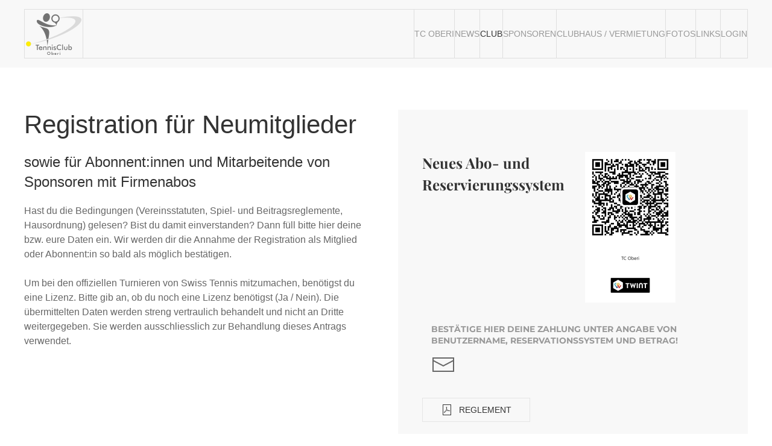

--- FILE ---
content_type: text/html; charset=utf-8
request_url: https://www.tcoberi.ch/club/mitgliedschaft
body_size: 10924
content:
<!DOCTYPE html>
<html lang="de-de" dir="ltr">
    <head>
        <meta name="viewport" content="width=device-width, initial-scale=1">
        <link rel="icon" href="/images/galleries/logos/tennisball.png" sizes="any">
                <link rel="apple-touch-icon" href="/images/galleries/logos/tennisball.png">
        <meta charset="utf-8">
	<meta name="author" content="Beatrice Staub">
	<meta name="description" content="Wo Tennis Spass macht">
	<meta name="generator" content="Joomla! - Open Source Content Management">
	<title>Registrierung</title>
<link href="/media/vendor/joomla-custom-elements/css/joomla-alert.min.css?0.4.1" rel="stylesheet">
	<link href="/media/system/css/joomla-fontawesome.min.css?4.5.32" rel="preload" as="style" onload="this.onload=null;this.rel='stylesheet'">
	<link href="/templates/yootheme/css/theme.9.css?1764843870" rel="stylesheet">
	<link href="/templates/yootheme/vendor/assets/leaflet/leaflet/dist/leaflet.css?4.5.32" rel="preload" as="style" onload="this.onload=null;this.rel='stylesheet'">
	<link href="/media/com_rsform/css/front.min.css?4c6fb2" rel="stylesheet">
	<link href="/media/com_rsform/css/frameworks/uikit3/uikit.min.css?4c6fb2" rel="stylesheet">
	<link href="/media/com_rsform/css/frameworks/uikit3/uikit-grid.min.css?4c6fb2" rel="stylesheet">
<script src="/media/vendor/jquery/js/jquery.min.js?3.7.1"></script>
	<script src="/media/legacy/js/jquery-noconflict.min.js?504da4"></script>
	<script type="application/json" class="joomla-script-options new">{"joomla.jtext":{"ERROR":"Fehler","MESSAGE":"Nachricht","NOTICE":"Hinweis","WARNING":"Warnung","JCLOSE":"Close","JOK":"OK","JOPEN":"Open"},"system.paths":{"root":"","rootFull":"https:\/\/www.tcoberi.ch\/","base":"","baseFull":"https:\/\/www.tcoberi.ch\/"},"csrf.token":"c904ee9643100b0568b33eff0951de49","system.keepalive":{"interval":840000,"uri":"\/component\/ajax\/?format=json"}}</script>
	<script src="/media/system/js/core.min.js?2cb912"></script>
	<script src="/media/system/js/keepalive.min.js?08e025" type="module"></script>
	<script src="/media/system/js/messages.min.js?9a4811" type="module"></script>
	<script src="/templates/yootheme/packages/theme-cookie/app/cookie.min.js?4.5.32" defer></script>
	<script src="/templates/yootheme/vendor/assets/uikit/dist/js/uikit.min.js?4.5.32"></script>
	<script src="/templates/yootheme/vendor/assets/uikit/dist/js/uikit-icons-makai.min.js?4.5.32"></script>
	<script src="/templates/yootheme/js/theme.js?4.5.32"></script>
	<script src="/templates/yootheme/vendor/assets/leaflet/leaflet/dist/leaflet.js?4.5.32" defer></script>
	<script src="/templates/yootheme/packages/builder/elements/map/app/map-leaflet.min.js?4.5.32" defer></script>
	<script src="/media/com_rsform/js/script.min.js?4c6fb2"></script>
	<script src="/media/com_rsform/js/frameworks/uikit3/uikit.min.js?4c6fb2"></script>
	<script src="/media/com_rsform/js/frameworks/uikit3/uikit-icons.min.js?4c6fb2"></script>
	<script src="https://www.google.com/recaptcha/api.js?render=explicit"></script>
	<script src="/media/plg_system_rsfprecaptchav2/js/recaptchav2.js?4c6fb2"></script>
	<script type="application/ld+json">{"@context":"https://schema.org","@graph":[{"@type":"Organization","@id":"https://www.tcoberi.ch/#/schema/Organization/base","name":"TC Oberi","url":"https://www.tcoberi.ch/"},{"@type":"WebSite","@id":"https://www.tcoberi.ch/#/schema/WebSite/base","url":"https://www.tcoberi.ch/","name":"TC Oberi","publisher":{"@id":"https://www.tcoberi.ch/#/schema/Organization/base"}},{"@type":"WebPage","@id":"https://www.tcoberi.ch/#/schema/WebPage/base","url":"https://www.tcoberi.ch/club/mitgliedschaft","name":"Registrierung","description":"Wo Tennis Spass macht","isPartOf":{"@id":"https://www.tcoberi.ch/#/schema/WebSite/base"},"about":{"@id":"https://www.tcoberi.ch/#/schema/Organization/base"},"inLanguage":"de-DE","breadcrumb":{"@id":"https://www.tcoberi.ch/#/schema/BreadcrumbList/17"}},{"@type":"Article","@id":"https://www.tcoberi.ch/#/schema/com_content/article/71","name":"Registrierung","headline":"Registrierung","inLanguage":"de-DE","author":{"@type":"Person","name":"Beatrice Staub"},"articleSection":"tcoberi","dateCreated":"2023-03-05T11:43:24+00:00","interactionStatistic":{"@type":"InteractionCounter","userInteractionCount":13634},"isPartOf":{"@id":"https://www.tcoberi.ch/#/schema/WebPage/base"}}]}</script>
	<script>window.yootheme ||= {}; var $theme = yootheme.theme = {"cookie":{"mode":"notification","template":"<div class=\"tm-cookie-banner uk-notification uk-notification-bottom-right\">\n        <div class=\"uk-notification-message uk-notification-message-danger uk-panel\">\n\n            Durch die Nutzung dieser Website erkl\u00e4ren Sie sich mit der Verwendung von Cookies, wie in unseren Datenschutzrichtlinien beschrieben, einverstanden.\n            \n                        <p class=\"uk-margin-small-top\">\n\n                                <button type=\"button\" class=\"js-accept uk-button uk-button-secondary\" data-uk-toggle=\"target: !.uk-notification; animation: uk-animation-fade\">Ok<\/button>\n                \n                \n            <\/p>\n            \n        <\/div>\n    <\/div>","position":"top"},"i18n":{"close":{"label":"Schlie\u00dfen"},"totop":{"label":"Zur\u00fcck nach oben"},"marker":{"label":"\u00d6ffnen"},"navbarToggleIcon":{"label":"Men\u00fc \u00f6ffnen"},"paginationPrevious":{"label":"Vorherige Seite"},"paginationNext":{"label":"N\u00e4chste Seite"},"searchIcon":{"toggle":"Suche \u00f6ffnen","submit":"Suche ausf\u00fchren"},"slider":{"next":"N\u00e4chste Folie","previous":"Vorherige Folie","slideX":"Folie %s","slideLabel":"%s von %s"},"slideshow":{"next":"N\u00e4chste Folie","previous":"Vorherige Folie","slideX":"Folie %s","slideLabel":"%s von %s"},"lightboxPanel":{"next":"N\u00e4chste Folie","previous":"Vorherige Folie","slideLabel":"%s von %s","close":"Schlie\u00dfen"}}};</script>
	<script>RSFormPro.disableInvalidDates();</script>
	<script>RSFormPro.Translations.add(2, "asvz", "VALIDATIONMESSAGE", "Invalid Input");</script>
	<script>RSFormPro.Translations.addCommonTranslation("COM_RSFORM_FILE_EXCEEDS_LIMIT", "Selected file %1$s exceeds maximum allowed size of %2$s kb.");RSFormPro.Translations.addCommonTranslation("COM_RSFORM_FILE_EXTENSION_NOT_ALLOWED", "Selected file %s extension is not allowed.");RSFormPro.Translations.addCommonTranslation("COM_RSFORM_MINFILES_REQUIRED", "This field requires at least %d files to be uploaded.");RSFormPro.Translations.addCommonTranslation("COM_RSFORM_MAXFILES_REQUIRED", "You have added too many files - this field allows a maximum of %d files to be uploaded.");</script>
	<script>RSFormProReCAPTCHAv2.loaders.push(function(){
	if (typeof RSFormProReCAPTCHAv2.forms[2] === 'undefined') {
		var id = grecaptcha.render('g-recaptcha-56', {"sitekey":"6LdhiOMZAAAAAFBvFNfhPMyHxzqdV2FNHYacUbra","theme":"light","type":"image","size":"normal"});
		RSFormProReCAPTCHAv2.forms[2] = id;
		
	}
});</script>
	<script>RSFormProUtils.addEvent(window, 'load', function(){
	RSFormPro.setHTML5Validation('2', false, {"parent":"","field":"uk-form-danger"}, 0);  
});</script>
	<script>jQuery(function () {      
   jQuery('nav.uk-navbar a').each(function() {      
       if(location.pathname == this.pathname)      
           UIkit.scroll(this, {offset: -90});    
   });      
});</script>

    </head>
    <body class="">

        <div class="uk-hidden-visually uk-notification uk-notification-top-left uk-width-auto">
            <div class="uk-notification-message">
                <a href="#tm-main" class="uk-link-reset">Zum Hauptinhalt springen</a>
            </div>
        </div>

        
        
        <div class="tm-page">

                        


<header class="tm-header-mobile uk-hidden@m">


        <div uk-sticky show-on-up animation="uk-animation-slide-top" cls-active="uk-navbar-sticky" sel-target=".uk-navbar-container">
    
        <div class="uk-navbar-container">

            <div class="uk-container uk-container-expand">
                <nav class="uk-navbar" uk-navbar="{&quot;align&quot;:&quot;left&quot;,&quot;container&quot;:&quot;.tm-header-mobile &gt; [uk-sticky]&quot;,&quot;boundary&quot;:&quot;.tm-header-mobile .uk-navbar-container&quot;}">

                                        <div class="uk-navbar-left ">

                                                    <a href="https://www.tcoberi.ch/" aria-label="Zurück zur Startseite" class="uk-logo uk-navbar-item">
    <picture>
<source type="image/webp" srcset="/templates/yootheme/cache/eb/logo-vorschlag-dynamisch-light-eb3edb26.webp 96w, /templates/yootheme/cache/55/logo-vorschlag-dynamisch-light-555f29f5.webp 192w" sizes="(min-width: 96px) 96px">
<img alt="TC Oberi" loading="eager" src="/templates/yootheme/cache/c2/logo-vorschlag-dynamisch-light-c2e7fea9.png" width="96" height="80">
</picture><picture>
<source type="image/webp" srcset="/templates/yootheme/cache/4c/logo-vorschlag-dynamisch-dark-4cbd05fa.webp 96w, /templates/yootheme/cache/1f/logo-vorschlag-dynamisch-dark-1f09b1a8.webp 192w" sizes="(min-width: 96px) 96px">
<img class="uk-logo-inverse" alt="TC Oberi" loading="eager" src="/templates/yootheme/cache/31/logo-vorschlag-dynamisch-dark-311bc2df.png" width="96" height="80">
</picture></a>
                        
                        
                        
                    </div>
                    
                    
                                        <div class="uk-navbar-right">

                                                    <a uk-toggle href="#tm-dialog-mobile" class="uk-navbar-toggle">

        
        <div uk-navbar-toggle-icon></div>

        
    </a>
                        
                                                    
                        
                    </div>
                    
                </nav>
            </div>

        </div>

        </div>
    



        <div id="tm-dialog-mobile" uk-offcanvas="container: true; overlay: true" mode="slide">
        <div class="uk-offcanvas-bar uk-flex uk-flex-column">

                        <button class="uk-offcanvas-close uk-close-large" type="button" uk-close uk-toggle="cls: uk-close-large; mode: media; media: @s"></button>
            
                        <div class="uk-margin-auto-vertical">
                
<div class="uk-panel" id="module-menu-dialog-mobile">

    
    
<ul class="uk-nav uk-nav-default">
    
	<li class="item-101"><a href="/">TC Oberi </a></li>
	<li class="item-104 uk-parent"><a href="/news">News</a>
	<ul class="uk-nav-sub">

		<li class="item-291"><a href="/news/jahresprogramm">Agenda</a></li>
		<li class="item-472"><a href="/news/jahresprogramm-2025">Jahresprogramm 2025</a></li>
		<li class="item-292"><a href="/news/tenniskurse-sommer-2025">Tenniskurse Sommer 2025</a></li>
		<li class="item-159"><a href="/news/newsletter">Newsletter</a></li>
		<li class="item-217"><a href="/news/presseartikel">Presseartikel</a></li></ul></li>
	<li class="item-103 uk-active uk-parent"><a href="/club">Club</a>
	<ul class="uk-nav-sub">

		<li class="item-386"><a href="/club/anfahrt">Anfahrt</a></li>
		<li class="item-105 uk-active"><a href="/club/mitgliedschaft">Mitglied werden</a></li>
		<li class="item-219"><a href="/club/mitgliederbeitraege-2025">Mitgliederbeiträge 2025</a></li>
		<li class="item-247"><a href="/club/wie-loese-ich-ein-abo">Wie löse ich ein Abo</a></li>
		<li class="item-107"><a href="/club/dokumente-reglemente">Reglemente</a></li>
		<li class="item-198"><a href="/club/anleitungen">Anleitungen</a></li>
		<li class="item-106"><a href="/club/vorstand">Vorstand</a></li>
		<li class="item-108"><a href="/club/ic-fm-meisterschaft">IC / FM-Meisterschaft</a></li></ul></li>
	<li class="item-158"><a href="/sponsoren">Sponsoren</a></li>
	<li class="item-109 uk-parent"><a href="/clubhaus-vermietung">Clubhaus / Vermietung</a>
	<ul class="uk-nav-sub">

		<li class="item-111"><a href="/clubhaus-vermietung/vermietung">Vermietung</a></li></ul></li>
	<li class="item-102"><a href="/fotos">Fotos</a></li>
	<li class="item-110"><a href="/links">Links</a></li>
	<li class="item-150"><a href="/login">Login</a></li></ul>

</div>

            </div>
            
            
        </div>
    </div>
    
    
    

</header>




<header class="tm-header uk-visible@m">



        <div uk-sticky media="@m" show-on-up animation="uk-animation-slide-top" cls-active="uk-navbar-sticky" sel-target=".uk-navbar-container">
    
        <div class="uk-navbar-container">

            <div class="uk-container">
                <nav class="uk-navbar" uk-navbar="{&quot;align&quot;:&quot;left&quot;,&quot;container&quot;:&quot;.tm-header &gt; [uk-sticky]&quot;,&quot;boundary&quot;:&quot;.tm-header .uk-navbar-container&quot;}">

                                        <div class="uk-navbar-left ">

                                                    <a href="https://www.tcoberi.ch/" aria-label="Zurück zur Startseite" class="uk-logo uk-navbar-item">
    <picture>
<source type="image/webp" srcset="/templates/yootheme/cache/eb/logo-vorschlag-dynamisch-light-eb3edb26.webp 96w, /templates/yootheme/cache/55/logo-vorschlag-dynamisch-light-555f29f5.webp 192w" sizes="(min-width: 96px) 96px">
<img alt="TC Oberi" loading="eager" src="/templates/yootheme/cache/c2/logo-vorschlag-dynamisch-light-c2e7fea9.png" width="96" height="80">
</picture><picture>
<source type="image/webp" srcset="/templates/yootheme/cache/4c/logo-vorschlag-dynamisch-dark-4cbd05fa.webp 96w, /templates/yootheme/cache/1f/logo-vorschlag-dynamisch-dark-1f09b1a8.webp 192w" sizes="(min-width: 96px) 96px">
<img class="uk-logo-inverse" alt="TC Oberi" loading="eager" src="/templates/yootheme/cache/31/logo-vorschlag-dynamisch-dark-311bc2df.png" width="96" height="80">
</picture></a>
                        
                        
                        
                    </div>
                    
                    
                                        <div class="uk-navbar-right">

                                                    
<ul class="uk-navbar-nav">
    
	<li class="item-101"><a href="/">TC Oberi </a></li>
	<li class="item-104 uk-parent"><a href="/news">News</a>
	<div class="uk-drop uk-navbar-dropdown"><div><ul class="uk-nav uk-navbar-dropdown-nav">

		<li class="item-291"><a href="/news/jahresprogramm">Agenda</a></li>
		<li class="item-472"><a href="/news/jahresprogramm-2025">Jahresprogramm 2025</a></li>
		<li class="item-292"><a href="/news/tenniskurse-sommer-2025">Tenniskurse Sommer 2025</a></li>
		<li class="item-159"><a href="/news/newsletter">Newsletter</a></li>
		<li class="item-217"><a href="/news/presseartikel">Presseartikel</a></li></ul></div></div></li>
	<li class="item-103 uk-active uk-parent"><a href="/club">Club</a>
	<div class="uk-drop uk-navbar-dropdown"><div><ul class="uk-nav uk-navbar-dropdown-nav">

		<li class="item-386"><a href="/club/anfahrt">Anfahrt</a></li>
		<li class="item-105 uk-active"><a href="/club/mitgliedschaft">Mitglied werden</a></li>
		<li class="item-219"><a href="/club/mitgliederbeitraege-2025">Mitgliederbeiträge 2025</a></li>
		<li class="item-247"><a href="/club/wie-loese-ich-ein-abo">Wie löse ich ein Abo</a></li>
		<li class="item-107"><a href="/club/dokumente-reglemente">Reglemente</a></li>
		<li class="item-198"><a href="/club/anleitungen">Anleitungen</a></li>
		<li class="item-106"><a href="/club/vorstand">Vorstand</a></li>
		<li class="item-108"><a href="/club/ic-fm-meisterschaft">IC / FM-Meisterschaft</a></li></ul></div></div></li>
	<li class="item-158"><a href="/sponsoren">Sponsoren</a></li>
	<li class="item-109 uk-parent"><a href="/clubhaus-vermietung">Clubhaus / Vermietung</a>
	<div class="uk-drop uk-navbar-dropdown"><div><ul class="uk-nav uk-navbar-dropdown-nav">

		<li class="item-111"><a href="/clubhaus-vermietung/vermietung">Vermietung</a></li></ul></div></div></li>
	<li class="item-102"><a href="/fotos">Fotos</a></li>
	<li class="item-110"><a href="/links">Links</a></li>
	<li class="item-150"><a href="/login">Login</a></li></ul>

                        
                                                    
                        
                    </div>
                    
                </nav>
            </div>

        </div>

        </div>
    







</header>

            
            

            <main id="tm-main" >

                
                <div id="system-message-container" aria-live="polite"></div>

                <!-- Builder #page -->
<div class="uk-section-default uk-section">
    
        
        
        
            
                                <div class="uk-container">                
                    <div class="uk-grid tm-grid-expand uk-grid-margin" uk-grid>
<div class="uk-width-1-2@m">
    
        
            
            
            
                
                    
<div class="uk-panel uk-margin-remove-first-child uk-margin">
    
        
            
                
            
            
                                                
                
                    

        
                <h3 class="el-title uk-h1 uk-margin-top uk-margin-remove-bottom">                        Registration für Neumitglieder                    </h3>        
                <div class="el-meta uk-h3 uk-margin-top uk-margin-remove-bottom">sowie für Abonnent:innen und Mitarbeitende von Sponsoren mit Firmenabos</div>        
    
        
        
                <div class="el-content uk-panel uk-margin-top">Hast du die Bedingungen (Vereinsstatuten, Spiel- und Beitragsreglemente, Hausordnung) gelesen? Bist du damit einverstanden? Dann füll bitte hier deine bzw. eure Daten ein. Wir werden dir die Annahme der Registration als Mitglied oder Abonnent:in so bald als möglich bestätigen. 
<p>&nbsp;<br>
Um bei den offiziellen Turnieren von Swiss Tennis mitzumachen, benötigst du eine Lizenz. Bitte gib an, ob du noch eine Lizenz benötigst (Ja / Nein). Die übermittelten Daten werden streng vertraulich behandelt und nicht an Dritte weitergegeben. Sie werden ausschliesslich zur Behandlung dieses Antrags verwendet.
</div>        
        
        

                
                
            
        
    
</div>
                
            
        
    
</div>
<div class="uk-grid-item-match uk-width-1-2@m">
        <div class="uk-tile-muted uk-tile">    
        
            
            
            
                
                    
<div class="uk-panel uk-tile-muted uk-margin">
    
                <div uk-grid>        
                        <div class="uk-width-1-2@m uk-flex-last@m">            
                                <a href="https://pay.raisenow.io/grfjy" target="_blank">

    
                <picture>
<source type="image/webp" srcset="/templates/yootheme/cache/52/QR_code_tcoberi-52b44d5d.webp 150w, /templates/yootheme/cache/30/QR_code_tcoberi-309c9e7d.webp 300w" sizes="(min-width: 150px) 150px">
<img src="/templates/yootheme/cache/52/QR_code_tcoberi-52104cba.png" width="150" height="250" alt loading="lazy" class="el-image">
</picture>        
        
    
</a>                
                        </div>            
                        <div class="uk-width-expand uk-margin-remove-first-child">            
                
                
                    

        
                <h3 class="el-title uk-text-lead uk-margin-top uk-margin-remove-bottom">                        Neues Abo- und Reservierungssystem                    </h3>        
        
    
        
        
        
        
        

                
                
                        </div>            
                </div>        
    
</div>
<div class="uk-panel uk-tile-muted uk-padding-small uk-margin-remove-first-child uk-margin">
    
        
            
                
            
            
                                                
                
                    

        
        
                <div class="el-meta uk-text-meta uk-margin-top">Bestätige hier deine Zahlung unter Angabe von Benutzername, Reservationssystem und Betrag! </div>        
    
        
        
                <div class="el-content uk-panel uk-margin-small-top"><a href="mailto:finanzen@tcoberi.ch" target="_blank" uk-icon="icon: mail; ratio: 2"></a></div>        
        
        

                
                
            
        
    
</div>
<div class="uk-margin">
    
    
        
        
<a class="el-content uk-button uk-button-default uk-flex-inline uk-flex-center uk-flex-middle" href="/images/PDF/Abo- und Reservationssystem TC Oberi_2023_1.pdf">
        <span class="uk-margin-small-right" uk-icon="file-pdf"></span>    
        Reglement    
    
</a>


        
    
    
</div>

                
            
        
        </div>    
</div></div><div class="uk-grid tm-grid-expand uk-grid-margin" uk-grid>
<div class="uk-grid-item-match uk-width-1-2@m">
        <div class="uk-tile-muted uk-tile  uk-tile-small">    
        
            
            
            
                
                    <div class="uk-panel uk-margin"><p><b>ASVZ-Mitglieder</b> erwähnen bitte unter Bemerkungen die ASVZ-Mitgliedschaft und laden ein Foto des Mitgliederausweises herauf. Auch ein ASVZ-10er Abo ist möglich (10 Spielstd. à CHF 150.00 (gültig 2 Jahre ab Aktivierung, für Studierende mit ASVZ-Mitgliedschaft)).</p></div>
<div class="uk-margin">
        <div class="uk-flex-middle uk-grid-small uk-child-width-auto" uk-grid>    
    
                <div class="el-item">
        
        
<a class="el-content uk-button uk-button-default uk-flex-inline uk-flex-center uk-flex-middle" title="ASVZ-Flyer (PDF)" href="/images/PDF/ASVZ Flyer_Info2025.pdf" target="_blank">
        <span class="uk-margin-small-right" uk-icon="file-pdf"></span>    
        ASVZ-Flyer (PDF)    
    
</a>


                </div>
        
    
                <div class="el-item">
        
        
<a class="el-content uk-button uk-button-default uk-flex-inline uk-flex-center uk-flex-middle" title="Link zum ASVZ" href="https://www.asvz.ch/sport/45732-tennis#details1-fold-790-0" target="_blank" uk-scroll>
        <span class="uk-margin-small-right" uk-icon="forward"></span>    
        Link zum ASVZ    
    
</a>


                </div>
        
    
        </div>    
</div>

                
            
        
        </div>    
</div>
<div class="uk-grid-item-match uk-width-1-2@m">
        <div class="uk-tile-muted uk-tile">    
        
            
            
            
                
                    <div class="uk-panel uk-margin">Mitarbeitende von Sponsoren mit <b>Firmenabos</b> erwähnen bitte unter Bemerkungen den Namen der Arbeitgeberin und laden das Abo-Logo der Firma herauf.</div>
                
            
        
        </div>    
</div></div><div class="uk-grid tm-grid-expand uk-grid-margin" uk-grid>
<div class="uk-width-1-5@m">
    
        
            
            
            
                
                    
                
            
        
    
</div>
<div class="uk-width-3-5@m">
    
        
            
            
            
                
                    
<div class="uk-card uk-card-body uk-card-default">
            <h3 class="el-title uk-card-title">                    Formular Registrierung                </h3>    
    <div class="rsform">
	<form method="post"  id="userForm" enctype="multipart/form-data" action="https://www.tcoberi.ch/club/mitgliedschaft">
<!-- Do not remove this ID, it is used to identify the page so that the pagination script can work correctly -->
<div class="formContainer uk-form-stacked" id="rsform_2_page_0">
	<div class="uk-grid">
		<div class="uk-width-1-1">
			<div class="uk-margin rsform-block rsform-block-nachname rsform-type-textbox">

				<label class="uk-form-label formControlLabel" for="nachname">Nachname<strong class="formRequired">(*)</strong></label>

				<div class="formControls uk-form-controls">
					<input type="text" value="" size="20" name="form[nachname]" id="nachname" class="rsform-input-box uk-input" aria-required="true" />
					<span class="formValidation"><span id="component22" class="formNoError">Bitte Ihren Nachnamen eintragen</span></span>
				</div>
			</div>
			<div class="uk-margin rsform-block rsform-block-vorname rsform-type-textbox">

				<label class="uk-form-label formControlLabel" for="vorname">Vorname<strong class="formRequired">(*)</strong></label>

				<div class="formControls uk-form-controls">
					<input type="text" value="" size="20" name="form[vorname]" id="vorname" class="rsform-input-box uk-input" aria-required="true" />
					<span class="formValidation"><span id="component21" class="formNoError">Bitte Ihren Vornamen eintragen</span></span>
				</div>
			</div>
			<div class="uk-margin rsform-block rsform-block-geburtsdatum rsform-type-birthday">

				<span class="uk-form-label formControlLabel">Geburtsdatum<strong class="formRequired">(*)</strong></span>

				<div class="formControls uk-form-controls">
					<select name="form[geburtsdatum][d]" id="geburtsdatumd" class="rsform-select-box-small uk-select uk-width-small" aria-required="true" aria-label="Day"><option value="">Tag</option><option value="1">01</option><option value="2">02</option><option value="3">03</option><option value="4">04</option><option value="5">05</option><option value="6">06</option><option value="7">07</option><option value="8">08</option><option value="9">09</option><option value="10">10</option><option value="11">11</option><option value="12">12</option><option value="13">13</option><option value="14">14</option><option value="15">15</option><option value="16">16</option><option value="17">17</option><option value="18">18</option><option value="19">19</option><option value="20">20</option><option value="21">21</option><option value="22">22</option><option value="23">23</option><option value="24">24</option><option value="25">25</option><option value="26">26</option><option value="27">27</option><option value="28">28</option><option value="29">29</option><option value="30">30</option><option value="31">31</option></select> / <select name="form[geburtsdatum][m]" id="geburtsdatumm" class="rsform-select-box-small uk-select uk-width-small" aria-required="true" aria-label="Month" data-rsfp-disable-invalid-dates="geburtsdatum"><option value="">Monat</option><option value="1">01</option><option value="2">02</option><option value="3">03</option><option value="4">04</option><option value="5">05</option><option value="6">06</option><option value="7">07</option><option value="8">08</option><option value="9">09</option><option value="10">10</option><option value="11">11</option><option value="12">12</option></select> / <select name="form[geburtsdatum][y]" id="geburtsdatumy" class="rsform-select-box-small uk-select uk-width-small" aria-required="true" aria-label="Year" data-rsfp-disable-invalid-dates="geburtsdatum"><option value="">Jahr</option><option value="1930">1930</option><option value="1931">1931</option><option value="1932">1932</option><option value="1933">1933</option><option value="1934">1934</option><option value="1935">1935</option><option value="1936">1936</option><option value="1937">1937</option><option value="1938">1938</option><option value="1939">1939</option><option value="1940">1940</option><option value="1941">1941</option><option value="1942">1942</option><option value="1943">1943</option><option value="1944">1944</option><option value="1945">1945</option><option value="1946">1946</option><option value="1947">1947</option><option value="1948">1948</option><option value="1949">1949</option><option value="1950">1950</option><option value="1951">1951</option><option value="1952">1952</option><option value="1953">1953</option><option value="1954">1954</option><option value="1955">1955</option><option value="1956">1956</option><option value="1957">1957</option><option value="1958">1958</option><option value="1959">1959</option><option value="1960">1960</option><option value="1961">1961</option><option value="1962">1962</option><option value="1963">1963</option><option value="1964">1964</option><option value="1965">1965</option><option value="1966">1966</option><option value="1967">1967</option><option value="1968">1968</option><option value="1969">1969</option><option value="1970">1970</option><option value="1971">1971</option><option value="1972">1972</option><option value="1973">1973</option><option value="1974">1974</option><option value="1975">1975</option><option value="1976">1976</option><option value="1977">1977</option><option value="1978">1978</option><option value="1979">1979</option><option value="1980">1980</option><option value="1981">1981</option><option value="1982">1982</option><option value="1983">1983</option><option value="1984">1984</option><option value="1985">1985</option><option value="1986">1986</option><option value="1987">1987</option><option value="1988">1988</option><option value="1989">1989</option><option value="1990">1990</option><option value="1991">1991</option><option value="1992">1992</option><option value="1993">1993</option><option value="1994">1994</option><option value="1995">1995</option><option value="1996">1996</option><option value="1997">1997</option><option value="1998">1998</option><option value="1999">1999</option><option value="2000">2000</option><option value="2001">2001</option><option value="2002">2002</option><option value="2003">2003</option><option value="2004">2004</option><option value="2005">2005</option><option value="2006">2006</option><option value="2007">2007</option><option value="2008">2008</option><option value="2009">2009</option><option value="2010">2010</option><option value="2011">2011</option><option value="2012">2012</option><option value="2013">2013</option></select>
					<span class="formValidation"><span id="component17" class="formNoError">Ungültige Eingabe</span></span>
				</div>
			</div>
			<div class="uk-margin rsform-block rsform-block-lizenz rsform-type-radiogroup">

				<span class="uk-form-label formControlLabel" id="lizenz-grouplbl">Lizenz<strong class="formRequired">(*)</strong></span>

				<div class="formControls uk-form-controls" role="group" aria-labelledby="lizenz-grouplbl">
					<fieldset class="rsfp-fieldset"><legend class="rsfp-visually-hidden">Lizenz</legend><label id="lizenz0-lbl" for="lizenz0"><input type="radio"  name="form[lizenz]" value="ja" id="lizenz0" class="rsform-radio uk-radio" /> ja</label> <label id="lizenz1-lbl" for="lizenz1"><input type="radio"  name="form[lizenz]" value="nein" id="lizenz1" class="rsform-radio uk-radio" /> nein</label> </fieldset>
					<span class="formValidation"><span id="component50" class="formNoError">Bitte geben SIe an ob mit oder ohne Lizenz</span></span>
				</div>
			</div>
			<div class="uk-margin rsform-block rsform-block-asvz rsform-type-fileupload">

				<label class="uk-form-label formControlLabel" for="asvz" uk-tooltip="title: Bitte nur *.jpg verwenden; pos: top-left">ASVZ-Mitgliederausweis / Logo Firmenabo (*.jpg)</label>

				<div class="formControls uk-form-controls">
					<div uk-form-custom="target: false"><input type="file" name="form[asvz]" id="asvz" onchange="RSFormPro.loadImage(this);" class="rsform-upload-box" data-rsfp-exts="[&quot;jpg&quot;,&quot;jpeg&quot;,&quot;png&quot;,&quot;gif&quot;,&quot;webp&quot;]" /><input class="uk-input uk-form-width-medium" type="text" placeholder="Select file" disabled><button class="uk-button uk-button-default" type="button" tabindex="-1">Auswählen</button></div>
					<span class="formValidation"><span id="component93" class="formNoError">Invalid Input</span></span>
				</div>
			</div>
			<div class="uk-margin rsform-block rsform-block-privat rsform-type-freetext">
					<br>&nbsp;</br>
<h3>Privatadresse</h3>
<hr>
			</div>
			<div class="uk-margin rsform-block rsform-block-padresse rsform-type-textbox">

				<label class="uk-form-label formControlLabel" for="padresse">Adresse<strong class="formRequired">(*)</strong></label>

				<div class="formControls uk-form-controls">
					<input type="text" value="" size="20" name="form[padresse]" id="padresse" class="rsform-input-box uk-input" aria-required="true" />
					<span class="formValidation"><span id="component25" class="formNoError">Bitte Privat Adresse angeben</span></span>
				</div>
			</div>
			<div class="uk-margin rsform-block rsform-block-pplz rsform-type-textbox">

				<label class="uk-form-label formControlLabel" for="pplz">Plz<strong class="formRequired">(*)</strong></label>

				<div class="formControls uk-form-controls">
					<input type="text" value="" size="20" name="form[pplz]" id="pplz" class="rsform-input-box uk-input" aria-required="true" />
					<span class="formValidation"><span id="component26" class="formNoError">Bitte Privat PLZ angeben</span></span>
				</div>
			</div>
			<div class="uk-margin rsform-block rsform-block-port rsform-type-textbox">

				<label class="uk-form-label formControlLabel" for="port">Ort<strong class="formRequired">(*)</strong></label>

				<div class="formControls uk-form-controls">
					<input type="text" value="" size="20" name="form[port]" id="port" class="rsform-input-box uk-input" aria-required="true" />
					<span class="formValidation"><span id="component27" class="formNoError">Bitte Privat Ort eintragen</span></span>
				</div>
			</div>
			<div class="uk-margin rsform-block rsform-block-telg rsform-type-textbox">

				<label class="uk-form-label formControlLabel" for="telg">Telefon (ges.)</label>

				<div class="formControls uk-form-controls">
					<input type="text" value="" size="20" name="form[telg]" id="telg" class="rsform-input-box uk-input" />
					<span class="formValidation"><span id="component28" class="formNoError">Bitte Telefon Geschäft eintragen</span></span>
				</div>
			</div>
			<div class="uk-margin rsform-block rsform-block-telp rsform-type-textbox">

				<label class="uk-form-label formControlLabel" for="telp">Telefon (priv.)<strong class="formRequired">(*)</strong></label>

				<div class="formControls uk-form-controls">
					<input type="text" value="" size="20" name="form[telp]" id="telp" class="rsform-input-box uk-input" aria-required="true" />
					<span class="formValidation"><span id="component29" class="formNoError">Bitte Privat Telefon eitragen</span></span>
				</div>
			</div>
			<div class="uk-margin rsform-block rsform-block-email rsform-type-textbox">

				<label class="uk-form-label formControlLabel" for="email">E-Mail<strong class="formRequired">(*)</strong></label>

				<div class="formControls uk-form-controls">
					<input type="text" value="" size="20" name="form[email]" id="email" class="rsform-input-box uk-input" aria-required="true" />
					<span class="formValidation"><span id="component30" class="formNoError">Bitte E-Mail eintragen</span></span>
				</div>
			</div>
			<div class="uk-margin rsform-block rsform-block-angpartner rsform-type-freetext">
					<br>&nbsp;</br>
<h3>Partner(in)</h3>
<hr>
			</div>
			<div class="uk-margin rsform-block rsform-block-partner rsform-type-radiogroup">

				<span class="uk-form-label formControlLabel" id="partner-grouplbl">Partner(in)<strong class="formRequired">(*)</strong></span>

				<div class="formControls uk-form-controls" role="group" aria-labelledby="partner-grouplbl">
					<fieldset class="rsfp-fieldset"><legend class="rsfp-visually-hidden">Partner(in)</legend><label id="partner0-lbl" for="partner0"><input type="radio"  name="form[partner]" value="ja" id="partner0" class="rsform-radio uk-radio" /> ja</label> <label id="partner1-lbl" for="partner1"><input type="radio"  name="form[partner]" value="nein" id="partner1" class="rsform-radio uk-radio" /> nein</label> </fieldset>
					<span class="formValidation"><span id="component31" class="formNoError">Bitte auswählen</span></span>
				</div>
			</div>
			<div class="uk-margin rsform-block rsform-block-partname rsform-type-textbox">

				<label class="uk-form-label formControlLabel" for="partname">Nachname</label>

				<div class="formControls uk-form-controls">
					<input type="text" value="" size="20" name="form[partname]" id="partname" class="rsform-input-box uk-input" />
					<span class="formValidation"><span id="component33" class="formNoError">Invalid Input</span></span>
				</div>
			</div>
			<div class="uk-margin rsform-block rsform-block-parvorname rsform-type-textbox">

				<label class="uk-form-label formControlLabel" for="parvorname">Vorname</label>

				<div class="formControls uk-form-controls">
					<input type="text" value="" size="20" name="form[parvorname]" id="parvorname" class="rsform-input-box uk-input" />
					<span class="formValidation"><span id="component34" class="formNoError">Invalid Input</span></span>
				</div>
			</div>
			<div class="uk-margin rsform-block rsform-block-pargeburt rsform-type-birthday">

				<span class="uk-form-label formControlLabel">Geburtsdatum</span>

				<div class="formControls uk-form-controls">
					<select name="form[pargeburt][d]" id="pargeburtd" class="rsform-select-box-small uk-select uk-width-small" aria-label="Day"><option value="">Tag</option><option value="1">01</option><option value="2">02</option><option value="3">03</option><option value="4">04</option><option value="5">05</option><option value="6">06</option><option value="7">07</option><option value="8">08</option><option value="9">09</option><option value="10">10</option><option value="11">11</option><option value="12">12</option><option value="13">13</option><option value="14">14</option><option value="15">15</option><option value="16">16</option><option value="17">17</option><option value="18">18</option><option value="19">19</option><option value="20">20</option><option value="21">21</option><option value="22">22</option><option value="23">23</option><option value="24">24</option><option value="25">25</option><option value="26">26</option><option value="27">27</option><option value="28">28</option><option value="29">29</option><option value="30">30</option><option value="31">31</option></select> / <select name="form[pargeburt][m]" id="pargeburtm" class="rsform-select-box-small uk-select uk-width-small" aria-label="Month" data-rsfp-disable-invalid-dates="pargeburt"><option value="">Monat</option><option value="1">01</option><option value="2">02</option><option value="3">03</option><option value="4">04</option><option value="5">05</option><option value="6">06</option><option value="7">07</option><option value="8">08</option><option value="9">09</option><option value="10">10</option><option value="11">11</option><option value="12">12</option></select> / <select name="form[pargeburt][y]" id="pargeburty" class="rsform-select-box-small uk-select uk-width-small" aria-label="Year" data-rsfp-disable-invalid-dates="pargeburt"><option value="">Jahr</option><option value="1940">1940</option><option value="1941">1941</option><option value="1942">1942</option><option value="1943">1943</option><option value="1944">1944</option><option value="1945">1945</option><option value="1946">1946</option><option value="1947">1947</option><option value="1948">1948</option><option value="1949">1949</option><option value="1950">1950</option><option value="1951">1951</option><option value="1952">1952</option><option value="1953">1953</option><option value="1954">1954</option><option value="1955">1955</option><option value="1956">1956</option><option value="1957">1957</option><option value="1958">1958</option><option value="1959">1959</option><option value="1960">1960</option><option value="1961">1961</option><option value="1962">1962</option><option value="1963">1963</option><option value="1964">1964</option><option value="1965">1965</option><option value="1966">1966</option><option value="1967">1967</option><option value="1968">1968</option><option value="1969">1969</option><option value="1970">1970</option><option value="1971">1971</option><option value="1972">1972</option><option value="1973">1973</option><option value="1974">1974</option><option value="1975">1975</option><option value="1976">1976</option><option value="1977">1977</option><option value="1978">1978</option><option value="1979">1979</option><option value="1980">1980</option><option value="1981">1981</option><option value="1982">1982</option><option value="1983">1983</option><option value="1984">1984</option><option value="1985">1985</option><option value="1986">1986</option><option value="1987">1987</option><option value="1988">1988</option><option value="1989">1989</option><option value="1990">1990</option><option value="1991">1991</option><option value="1992">1992</option><option value="1993">1993</option><option value="1994">1994</option><option value="1995">1995</option><option value="1996">1996</option><option value="1997">1997</option><option value="1998">1998</option><option value="1999">1999</option><option value="2000">2000</option><option value="2001">2001</option><option value="2002">2002</option><option value="2003">2003</option><option value="2004">2004</option><option value="2005">2005</option><option value="2006">2006</option><option value="2007">2007</option><option value="2008">2008</option><option value="2009">2009</option><option value="2010">2010</option><option value="2011">2011</option><option value="2012">2012</option><option value="2013">2013</option></select>
					<span class="formValidation"><span id="component35" class="formNoError">Ungültige Eingabe</span></span>
				</div>
			</div>
			<div class="uk-margin rsform-block rsform-block-paremail rsform-type-textbox">

				<label class="uk-form-label formControlLabel" for="paremail">E-Mail</label>

				<div class="formControls uk-form-controls">
					<input type="text" value="" size="20" name="form[paremail]" id="paremail" class="rsform-input-box uk-input" />
					<span class="formValidation"><span id="component36" class="formNoError">Invalid Input</span></span>
				</div>
			</div>
			<div class="uk-margin rsform-block rsform-block-kinder rsform-type-freetext">
					<br>&nbsp;</br>
<h3>Kinder</h3>
<hr>
			</div>
			<div class="uk-margin rsform-block rsform-block-ki1name rsform-type-textbox">

				<label class="uk-form-label formControlLabel" for="ki1name">Kind 1 Nachname</label>

				<div class="formControls uk-form-controls">
					<input type="text" value="" size="20" name="form[ki1name]" id="ki1name" class="rsform-input-box uk-input" />
					<span class="formValidation"><span id="component38" class="formNoError">Invalid Input</span></span>
				</div>
			</div>
			<div class="uk-margin rsform-block rsform-block-ki1vorname rsform-type-textbox">

				<label class="uk-form-label formControlLabel" for="ki1vorname">Kind 1 Vorname</label>

				<div class="formControls uk-form-controls">
					<input type="text" value="" size="20" name="form[ki1vorname]" id="ki1vorname" class="rsform-input-box uk-input" />
					<span class="formValidation"><span id="component39" class="formNoError">Invalid Input</span></span>
				</div>
			</div>
			<div class="uk-margin rsform-block rsform-block-ki1geburt rsform-type-birthday">

				<span class="uk-form-label formControlLabel">Geburtsdatum</span>

				<div class="formControls uk-form-controls">
					<select name="form[ki1Geburt][d]" id="ki1Geburtd" class="rsform-select-box-small uk-select uk-width-small" aria-label="Day"><option value="">Tag</option><option value="1">01</option><option value="2">02</option><option value="3">03</option><option value="4">04</option><option value="5">05</option><option value="6">06</option><option value="7">07</option><option value="8">08</option><option value="9">09</option><option value="10">10</option><option value="11">11</option><option value="12">12</option><option value="13">13</option><option value="14">14</option><option value="15">15</option><option value="16">16</option><option value="17">17</option><option value="18">18</option><option value="19">19</option><option value="20">20</option><option value="21">21</option><option value="22">22</option><option value="23">23</option><option value="24">24</option><option value="25">25</option><option value="26">26</option><option value="27">27</option><option value="28">28</option><option value="29">29</option><option value="30">30</option><option value="31">31</option></select> / <select name="form[ki1Geburt][m]" id="ki1Geburtm" class="rsform-select-box-small uk-select uk-width-small" aria-label="Month" data-rsfp-disable-invalid-dates="ki1Geburt"><option value="">Monat</option><option value="1">01</option><option value="2">02</option><option value="3">03</option><option value="4">04</option><option value="5">05</option><option value="6">06</option><option value="7">07</option><option value="8">08</option><option value="9">09</option><option value="10">10</option><option value="11">11</option><option value="12">12</option></select> / <select name="form[ki1Geburt][y]" id="ki1Geburty" class="rsform-select-box-small uk-select uk-width-small" aria-label="Year" data-rsfp-disable-invalid-dates="ki1Geburt"><option value="">Jahr</option><option value="1960">1960</option><option value="1961">1961</option><option value="1962">1962</option><option value="1963">1963</option><option value="1964">1964</option><option value="1965">1965</option><option value="1966">1966</option><option value="1967">1967</option><option value="1968">1968</option><option value="1969">1969</option><option value="1970">1970</option><option value="1971">1971</option><option value="1972">1972</option><option value="1973">1973</option><option value="1974">1974</option><option value="1975">1975</option><option value="1976">1976</option><option value="1977">1977</option><option value="1978">1978</option><option value="1979">1979</option><option value="1980">1980</option><option value="1981">1981</option><option value="1982">1982</option><option value="1983">1983</option><option value="1984">1984</option><option value="1985">1985</option><option value="1986">1986</option><option value="1987">1987</option><option value="1988">1988</option><option value="1989">1989</option><option value="1990">1990</option><option value="1991">1991</option><option value="1992">1992</option><option value="1993">1993</option><option value="1994">1994</option><option value="1995">1995</option><option value="1996">1996</option><option value="1997">1997</option><option value="1998">1998</option><option value="1999">1999</option><option value="2000">2000</option><option value="2001">2001</option><option value="2002">2002</option><option value="2003">2003</option><option value="2004">2004</option><option value="2005">2005</option><option value="2006">2006</option><option value="2007">2007</option><option value="2008">2008</option><option value="2009">2009</option><option value="2010">2010</option><option value="2011">2011</option><option value="2012">2012</option><option value="2013">2013</option><option value="2014">2014</option><option value="2015">2015</option><option value="2016">2016</option><option value="2017">2017</option><option value="2018">2018</option><option value="2019">2019</option><option value="2020">2020</option><option value="2021">2021</option><option value="2022">2022</option></select>
					<span class="formValidation"><span id="component40" class="formNoError">Ungültige Eingabe</span></span>
				</div>
			</div>
			<div class="uk-margin rsform-block rsform-block-ki2name rsform-type-textbox">

				<label class="uk-form-label formControlLabel" for="ki2name">Kind 2 Nachname</label>

				<div class="formControls uk-form-controls">
					<input type="text" value="" size="20" name="form[ki2name]" id="ki2name" class="rsform-input-box uk-input" />
					<span class="formValidation"><span id="component41" class="formNoError">Invalid Input</span></span>
				</div>
			</div>
			<div class="uk-margin rsform-block rsform-block-ki2vorname rsform-type-textbox">

				<label class="uk-form-label formControlLabel" for="ki2vorname">Kind 2 Vorname </label>

				<div class="formControls uk-form-controls">
					<input type="text" value="" size="20" name="form[ki2vorname]" id="ki2vorname" class="rsform-input-box uk-input" />
					<span class="formValidation"><span id="component42" class="formNoError">Invalid Input</span></span>
				</div>
			</div>
			<div class="uk-margin rsform-block rsform-block-ki2geburt rsform-type-birthday">

				<span class="uk-form-label formControlLabel">Geburtsdatum</span>

				<div class="formControls uk-form-controls">
					<select name="form[ki2geburt][d]" id="ki2geburtd" class="rsform-select-box-small uk-select uk-width-small" aria-label="Day"><option value="">Tag</option><option value="1">01</option><option value="2">02</option><option value="3">03</option><option value="4">04</option><option value="5">05</option><option value="6">06</option><option value="7">07</option><option value="8">08</option><option value="9">09</option><option value="10">10</option><option value="11">11</option><option value="12">12</option><option value="13">13</option><option value="14">14</option><option value="15">15</option><option value="16">16</option><option value="17">17</option><option value="18">18</option><option value="19">19</option><option value="20">20</option><option value="21">21</option><option value="22">22</option><option value="23">23</option><option value="24">24</option><option value="25">25</option><option value="26">26</option><option value="27">27</option><option value="28">28</option><option value="29">29</option><option value="30">30</option><option value="31">31</option></select> / <select name="form[ki2geburt][m]" id="ki2geburtm" class="rsform-select-box-small uk-select uk-width-small" aria-label="Month" data-rsfp-disable-invalid-dates="ki2geburt"><option value="">Monat</option><option value="1">01</option><option value="2">02</option><option value="3">03</option><option value="4">04</option><option value="5">05</option><option value="6">06</option><option value="7">07</option><option value="8">08</option><option value="9">09</option><option value="10">10</option><option value="11">11</option><option value="12">12</option></select> / <select name="form[ki2geburt][y]" id="ki2geburty" class="rsform-select-box-small uk-select uk-width-small" aria-label="Year" data-rsfp-disable-invalid-dates="ki2geburt"><option value="">Jahr</option><option value="1960">1960</option><option value="1961">1961</option><option value="1962">1962</option><option value="1963">1963</option><option value="1964">1964</option><option value="1965">1965</option><option value="1966">1966</option><option value="1967">1967</option><option value="1968">1968</option><option value="1969">1969</option><option value="1970">1970</option><option value="1971">1971</option><option value="1972">1972</option><option value="1973">1973</option><option value="1974">1974</option><option value="1975">1975</option><option value="1976">1976</option><option value="1977">1977</option><option value="1978">1978</option><option value="1979">1979</option><option value="1980">1980</option><option value="1981">1981</option><option value="1982">1982</option><option value="1983">1983</option><option value="1984">1984</option><option value="1985">1985</option><option value="1986">1986</option><option value="1987">1987</option><option value="1988">1988</option><option value="1989">1989</option><option value="1990">1990</option><option value="1991">1991</option><option value="1992">1992</option><option value="1993">1993</option><option value="1994">1994</option><option value="1995">1995</option><option value="1996">1996</option><option value="1997">1997</option><option value="1998">1998</option><option value="1999">1999</option><option value="2000">2000</option><option value="2001">2001</option><option value="2002">2002</option><option value="2003">2003</option><option value="2004">2004</option><option value="2005">2005</option><option value="2006">2006</option><option value="2007">2007</option><option value="2008">2008</option><option value="2009">2009</option><option value="2010">2010</option><option value="2011">2011</option><option value="2012">2012</option><option value="2013">2013</option><option value="2014">2014</option><option value="2015">2015</option><option value="2016">2016</option><option value="2017">2017</option><option value="2018">2018</option><option value="2019">2019</option><option value="2020">2020</option><option value="2021">2021</option><option value="2022">2022</option></select>
					<span class="formValidation"><span id="component46" class="formNoError">Ungültige Eingabe</span></span>
				</div>
			</div>
			<div class="uk-margin rsform-block rsform-block-k3nachname rsform-type-textbox">

				<label class="uk-form-label formControlLabel" for="k3nachname">Kind 3 Nachname </label>

				<div class="formControls uk-form-controls">
					<input type="text" value="" size="20" name="form[k3nachname]" id="k3nachname" class="rsform-input-box uk-input" />
					<span class="formValidation"><span id="component44" class="formNoError">Invalid Input</span></span>
				</div>
			</div>
			<div class="uk-margin rsform-block rsform-block-ki3vorname rsform-type-textbox">

				<label class="uk-form-label formControlLabel" for="ki3vorname">Kind 3 Vorname </label>

				<div class="formControls uk-form-controls">
					<input type="text" value="" size="20" name="form[ki3vorname]" id="ki3vorname" class="rsform-input-box uk-input" />
					<span class="formValidation"><span id="component45" class="formNoError">Invalid Input</span></span>
				</div>
			</div>
			<div class="uk-margin rsform-block rsform-block-ki3geburt rsform-type-birthday">

				<span class="uk-form-label formControlLabel">Geburtsdatum</span>

				<div class="formControls uk-form-controls">
					<select name="form[ki3geburt][d]" id="ki3geburtd" class="rsform-select-box-small uk-select uk-width-small" aria-label="Day"><option value="">Tag</option><option value="1">01</option><option value="2">02</option><option value="3">03</option><option value="4">04</option><option value="5">05</option><option value="6">06</option><option value="7">07</option><option value="8">08</option><option value="9">09</option><option value="10">10</option><option value="11">11</option><option value="12">12</option><option value="13">13</option><option value="14">14</option><option value="15">15</option><option value="16">16</option><option value="17">17</option><option value="18">18</option><option value="19">19</option><option value="20">20</option><option value="21">21</option><option value="22">22</option><option value="23">23</option><option value="24">24</option><option value="25">25</option><option value="26">26</option><option value="27">27</option><option value="28">28</option><option value="29">29</option><option value="30">30</option><option value="31">31</option></select> / <select name="form[ki3geburt][m]" id="ki3geburtm" class="rsform-select-box-small uk-select uk-width-small" aria-label="Month" data-rsfp-disable-invalid-dates="ki3geburt"><option value="">Monat</option><option value="1">01</option><option value="2">02</option><option value="3">03</option><option value="4">04</option><option value="5">05</option><option value="6">06</option><option value="7">07</option><option value="8">08</option><option value="9">09</option><option value="10">10</option><option value="11">11</option><option value="12">12</option></select> / <select name="form[ki3geburt][y]" id="ki3geburty" class="rsform-select-box-small uk-select uk-width-small" aria-label="Year" data-rsfp-disable-invalid-dates="ki3geburt"><option value="">Jahr</option><option value="1960">1960</option><option value="1961">1961</option><option value="1962">1962</option><option value="1963">1963</option><option value="1964">1964</option><option value="1965">1965</option><option value="1966">1966</option><option value="1967">1967</option><option value="1968">1968</option><option value="1969">1969</option><option value="1970">1970</option><option value="1971">1971</option><option value="1972">1972</option><option value="1973">1973</option><option value="1974">1974</option><option value="1975">1975</option><option value="1976">1976</option><option value="1977">1977</option><option value="1978">1978</option><option value="1979">1979</option><option value="1980">1980</option><option value="1981">1981</option><option value="1982">1982</option><option value="1983">1983</option><option value="1984">1984</option><option value="1985">1985</option><option value="1986">1986</option><option value="1987">1987</option><option value="1988">1988</option><option value="1989">1989</option><option value="1990">1990</option><option value="1991">1991</option><option value="1992">1992</option><option value="1993">1993</option><option value="1994">1994</option><option value="1995">1995</option><option value="1996">1996</option><option value="1997">1997</option><option value="1998">1998</option><option value="1999">1999</option><option value="2000">2000</option><option value="2001">2001</option><option value="2002">2002</option><option value="2003">2003</option><option value="2004">2004</option><option value="2005">2005</option><option value="2006">2006</option><option value="2007">2007</option><option value="2008">2008</option><option value="2009">2009</option><option value="2010">2010</option><option value="2011">2011</option><option value="2012">2012</option><option value="2013">2013</option><option value="2014">2014</option><option value="2015">2015</option><option value="2016">2016</option><option value="2017">2017</option><option value="2018">2018</option><option value="2019">2019</option><option value="2020">2020</option><option value="2021">2021</option><option value="2022">2022</option></select>
					<span class="formValidation"><span id="component43" class="formNoError">Ungültige Eingabe</span></span>
				</div>
			</div>
			<div class="uk-margin rsform-block rsform-block-bemerlung rsform-type-textarea">

				<label class="uk-form-label formControlLabel" for="bemerlung">Bemerkungen</label>

				<div class="formControls uk-form-controls">
					<textarea cols="50" rows="5" name="form[bemerlung]" id="bemerlung" class="rsform-text-box uk-textarea"></textarea>
					<span class="formValidation"><span id="component47" class="formNoError">Invalid Input</span></span>
				</div>
			</div>
			<div class="uk-margin rsform-block rsform-block-recaptcha rsform-type-recaptchav2">

				<div class="formControls uk-form-controls">
					<div id="g-recaptcha-56"></div>
			<noscript>
			  <div style="width: 302px; height: 352px;">
				<div style="width: 302px; height: 352px; position: relative;">
				  <div style="width: 302px; height: 352px; position: absolute;">
					<iframe src="https://www.google.com/recaptcha/api/fallback?k=6LdhiOMZAAAAAFBvFNfhPMyHxzqdV2FNHYacUbra" frameborder="0" scrolling="no" style="width: 302px; height:352px; border-style: none;"></iframe>
				  </div>
				  <div style="width: 250px; height: 80px; position: absolute; border-style: none; bottom: 21px; left: 25px; margin: 0px; padding: 0px; right: 25px;">
					<textarea id="g-recaptcha-response" name="g-recaptcha-response" class="g-recaptcha-response" style="width: 250px; height: 80px; border: 1px solid #c1c1c1; margin: 0px; padding: 0px; resize: none;"></textarea>
				  </div>
				</div>
			  </div>
			</noscript>
					<span class="formValidation"><span id="component56" class="formNoError"></span></span>
				</div>
			</div>
			<div class="uk-margin rsform-block rsform-block-submit rsform-type-submitbutton">

				<div class="formControls uk-form-controls">
					<button type="submit" name="form[submit]" id="submit" class="rsform-submit-button  uk-button uk-button-primary" >Senden</button>
					<span class="formValidation"></span>
				</div>
			</div>
		</div>
	</div>
</div><input type="hidden" name="form[formId]" value="2"/><input type="hidden" name="c904ee9643100b0568b33eff0951de49" value="1"></form></div>
</div>
                
            
        
    
</div>
<div class="uk-width-1-5@m">
    
        
            
            
            
                
                    
                
            
        
    
</div></div>
                                </div>                
            
        
    
</div>

                
            </main>

            

                        <footer>
                <!-- Builder #footer -->
<div class="uk-section-muted uk-section uk-padding-remove-top uk-padding-remove-bottom">
    
        
        
                <div class="uk-position-relative">        
            
                
                    <div class="uk-grid tm-grid-expand uk-child-width-1-1 uk-grid-margin">
<div class="uk-width-1-1">
    
        
            
            
            
                
                    
<div class="uk-position-relative uk-position-z-index uk-dark uk-margin" style="height: 640px;" uk-map data-map-type="leaflet">    <script type="application/json">{"markers":[{"lat":47.5219000000000022509993868879973888397216796875,"lng":8.75880000000000080717654782347381114959716796875,"title":"TC Oberi","show_popup":true},{"lat":47.5210000000000007958078640513122081756591796875,"lng":8.759499999999999175770426518283784389495849609375,"title":"Parkplatz","show_popup":true}],"type":"satellite","zoom":"17","controls":true,"zooming":false,"dragging":false,"min_zoom":0,"max_zoom":18,"poi":false,"clustering":false,"center":{"lat":47.5219000000000022509993868879973888397216796875,"lng":8.75880000000000080717654782347381114959716796875},"lazyload":true,"library":"leaflet","baseUrl":"\/templates\/yootheme\/vendor\/assets\/leaflet\/leaflet\/dist"}</script>                    <template>
            
<div class="el-item uk-text-default uk-font-default uk-margin-remove-first-child">
    
    


<div class="el-meta uk-text-meta uk-margin-top">Clubhaus</div>



</div>        </template>
                            <template>
            
<div class="el-item uk-text-default uk-font-default uk-margin-remove-first-child">
    
    


<div class="el-meta uk-text-meta uk-margin-top">Parkplatz</div>



</div>        </template>
            </div>
                
            
        
    
</div></div>
                
            
                    <div class="tm-section-title uk-position-top-left uk-position-medium uk-margin-remove-vertical uk-visible@xl">                <div class="tm-rotate-180">Sponsoren</div>
            </div>        </div>
        
    
</div>
<div class="uk-section-secondary uk-section">
    
        
        
        
            
                                <div class="uk-container">                
                    <div class="uk-grid tm-grid-expand uk-grid-margin" uk-grid>
<div class="uk-width-1-2@s uk-width-1-4@m">
    
        
            
            
            
                
                    
<div class="uk-margin">
        <a class="el-link" href="#" uk-scroll><picture>
<source type="image/webp" srcset="/templates/yootheme/cache/1d/logo-vorschlag-dynamisch-dark-1d5b0e3a.webp 144w, /templates/yootheme/cache/e1/logo-vorschlag-dynamisch-dark-e14f791c.webp 288w" sizes="(min-width: 144px) 144px">
<img src="/templates/yootheme/cache/f0/logo-vorschlag-dynamisch-dark-f0a8f468.png" width="144" height="120" class="el-image" alt loading="lazy">
</picture></a>    
    
</div>
                
            
        
    
</div>
<div class="uk-width-1-2@s uk-width-1-4@m">
    
        
            
            
            
                
                    
<h4>        Sportanlage    </h4><div class="uk-panel uk-margin">Clubhaus Wallrüti<br>
Stadlerstrasse 178<br>
8404 Winterthur<p></div>
                
            
        
    
</div>
<div class="uk-width-1-2@s uk-width-1-4@m">
    
        
            
            
            
                
                    
<h4>        Kontakt    </h4>
<div>
    
    
        
        <ul class="uk-margin-remove-bottom uk-nav uk-nav-default">                                <li class="el-item ">
<a class="el-link" href="tei:+41552291444">
    
        
                    055 229 14 44        
    
</a></li>
                                            <li class="el-item ">
<a class="el-link" href="mailto:tennis@tcoberi.ch">
    
        
                    E-Mail        
    
</a></li>
                            </ul>
        
    
    
</div>
                
            
        
    
</div>
<div class="uk-width-1-2@s uk-width-1-4@m">
    
        
            
            
            
                
                    
<h4>        Über    </h4>
<ul class="uk-list">
    
    
                <li class="el-item">            <div class="el-content uk-panel"><a href="/impressum" class="el-link uk-margin-remove-last-child">Impressum</a></div>        </li>                <li class="el-item">            <div class="el-content uk-panel"><a href="/datenschutzerklaerung" class="el-link uk-margin-remove-last-child">Datenschutz</a></div>        </li>                <li class="el-item">            <div class="el-content uk-panel"><a href="/cookie-richtlinien" class="el-link uk-margin-remove-last-child">Cookie Richtlinien</a></div>        </li>        
    
    
</ul>
                
            
        
    
</div></div>
                                </div>                
            
        
    
</div>            </footer>
            
        </div>

        
        

    </body>
</html>


--- FILE ---
content_type: text/html; charset=utf-8
request_url: https://www.google.com/recaptcha/api2/anchor?ar=1&k=6LdhiOMZAAAAAFBvFNfhPMyHxzqdV2FNHYacUbra&co=aHR0cHM6Ly93d3cudGNvYmVyaS5jaDo0NDM.&hl=en&type=image&v=N67nZn4AqZkNcbeMu4prBgzg&theme=light&size=normal&anchor-ms=20000&execute-ms=30000&cb=31igallnaywn
body_size: 49322
content:
<!DOCTYPE HTML><html dir="ltr" lang="en"><head><meta http-equiv="Content-Type" content="text/html; charset=UTF-8">
<meta http-equiv="X-UA-Compatible" content="IE=edge">
<title>reCAPTCHA</title>
<style type="text/css">
/* cyrillic-ext */
@font-face {
  font-family: 'Roboto';
  font-style: normal;
  font-weight: 400;
  font-stretch: 100%;
  src: url(//fonts.gstatic.com/s/roboto/v48/KFO7CnqEu92Fr1ME7kSn66aGLdTylUAMa3GUBHMdazTgWw.woff2) format('woff2');
  unicode-range: U+0460-052F, U+1C80-1C8A, U+20B4, U+2DE0-2DFF, U+A640-A69F, U+FE2E-FE2F;
}
/* cyrillic */
@font-face {
  font-family: 'Roboto';
  font-style: normal;
  font-weight: 400;
  font-stretch: 100%;
  src: url(//fonts.gstatic.com/s/roboto/v48/KFO7CnqEu92Fr1ME7kSn66aGLdTylUAMa3iUBHMdazTgWw.woff2) format('woff2');
  unicode-range: U+0301, U+0400-045F, U+0490-0491, U+04B0-04B1, U+2116;
}
/* greek-ext */
@font-face {
  font-family: 'Roboto';
  font-style: normal;
  font-weight: 400;
  font-stretch: 100%;
  src: url(//fonts.gstatic.com/s/roboto/v48/KFO7CnqEu92Fr1ME7kSn66aGLdTylUAMa3CUBHMdazTgWw.woff2) format('woff2');
  unicode-range: U+1F00-1FFF;
}
/* greek */
@font-face {
  font-family: 'Roboto';
  font-style: normal;
  font-weight: 400;
  font-stretch: 100%;
  src: url(//fonts.gstatic.com/s/roboto/v48/KFO7CnqEu92Fr1ME7kSn66aGLdTylUAMa3-UBHMdazTgWw.woff2) format('woff2');
  unicode-range: U+0370-0377, U+037A-037F, U+0384-038A, U+038C, U+038E-03A1, U+03A3-03FF;
}
/* math */
@font-face {
  font-family: 'Roboto';
  font-style: normal;
  font-weight: 400;
  font-stretch: 100%;
  src: url(//fonts.gstatic.com/s/roboto/v48/KFO7CnqEu92Fr1ME7kSn66aGLdTylUAMawCUBHMdazTgWw.woff2) format('woff2');
  unicode-range: U+0302-0303, U+0305, U+0307-0308, U+0310, U+0312, U+0315, U+031A, U+0326-0327, U+032C, U+032F-0330, U+0332-0333, U+0338, U+033A, U+0346, U+034D, U+0391-03A1, U+03A3-03A9, U+03B1-03C9, U+03D1, U+03D5-03D6, U+03F0-03F1, U+03F4-03F5, U+2016-2017, U+2034-2038, U+203C, U+2040, U+2043, U+2047, U+2050, U+2057, U+205F, U+2070-2071, U+2074-208E, U+2090-209C, U+20D0-20DC, U+20E1, U+20E5-20EF, U+2100-2112, U+2114-2115, U+2117-2121, U+2123-214F, U+2190, U+2192, U+2194-21AE, U+21B0-21E5, U+21F1-21F2, U+21F4-2211, U+2213-2214, U+2216-22FF, U+2308-230B, U+2310, U+2319, U+231C-2321, U+2336-237A, U+237C, U+2395, U+239B-23B7, U+23D0, U+23DC-23E1, U+2474-2475, U+25AF, U+25B3, U+25B7, U+25BD, U+25C1, U+25CA, U+25CC, U+25FB, U+266D-266F, U+27C0-27FF, U+2900-2AFF, U+2B0E-2B11, U+2B30-2B4C, U+2BFE, U+3030, U+FF5B, U+FF5D, U+1D400-1D7FF, U+1EE00-1EEFF;
}
/* symbols */
@font-face {
  font-family: 'Roboto';
  font-style: normal;
  font-weight: 400;
  font-stretch: 100%;
  src: url(//fonts.gstatic.com/s/roboto/v48/KFO7CnqEu92Fr1ME7kSn66aGLdTylUAMaxKUBHMdazTgWw.woff2) format('woff2');
  unicode-range: U+0001-000C, U+000E-001F, U+007F-009F, U+20DD-20E0, U+20E2-20E4, U+2150-218F, U+2190, U+2192, U+2194-2199, U+21AF, U+21E6-21F0, U+21F3, U+2218-2219, U+2299, U+22C4-22C6, U+2300-243F, U+2440-244A, U+2460-24FF, U+25A0-27BF, U+2800-28FF, U+2921-2922, U+2981, U+29BF, U+29EB, U+2B00-2BFF, U+4DC0-4DFF, U+FFF9-FFFB, U+10140-1018E, U+10190-1019C, U+101A0, U+101D0-101FD, U+102E0-102FB, U+10E60-10E7E, U+1D2C0-1D2D3, U+1D2E0-1D37F, U+1F000-1F0FF, U+1F100-1F1AD, U+1F1E6-1F1FF, U+1F30D-1F30F, U+1F315, U+1F31C, U+1F31E, U+1F320-1F32C, U+1F336, U+1F378, U+1F37D, U+1F382, U+1F393-1F39F, U+1F3A7-1F3A8, U+1F3AC-1F3AF, U+1F3C2, U+1F3C4-1F3C6, U+1F3CA-1F3CE, U+1F3D4-1F3E0, U+1F3ED, U+1F3F1-1F3F3, U+1F3F5-1F3F7, U+1F408, U+1F415, U+1F41F, U+1F426, U+1F43F, U+1F441-1F442, U+1F444, U+1F446-1F449, U+1F44C-1F44E, U+1F453, U+1F46A, U+1F47D, U+1F4A3, U+1F4B0, U+1F4B3, U+1F4B9, U+1F4BB, U+1F4BF, U+1F4C8-1F4CB, U+1F4D6, U+1F4DA, U+1F4DF, U+1F4E3-1F4E6, U+1F4EA-1F4ED, U+1F4F7, U+1F4F9-1F4FB, U+1F4FD-1F4FE, U+1F503, U+1F507-1F50B, U+1F50D, U+1F512-1F513, U+1F53E-1F54A, U+1F54F-1F5FA, U+1F610, U+1F650-1F67F, U+1F687, U+1F68D, U+1F691, U+1F694, U+1F698, U+1F6AD, U+1F6B2, U+1F6B9-1F6BA, U+1F6BC, U+1F6C6-1F6CF, U+1F6D3-1F6D7, U+1F6E0-1F6EA, U+1F6F0-1F6F3, U+1F6F7-1F6FC, U+1F700-1F7FF, U+1F800-1F80B, U+1F810-1F847, U+1F850-1F859, U+1F860-1F887, U+1F890-1F8AD, U+1F8B0-1F8BB, U+1F8C0-1F8C1, U+1F900-1F90B, U+1F93B, U+1F946, U+1F984, U+1F996, U+1F9E9, U+1FA00-1FA6F, U+1FA70-1FA7C, U+1FA80-1FA89, U+1FA8F-1FAC6, U+1FACE-1FADC, U+1FADF-1FAE9, U+1FAF0-1FAF8, U+1FB00-1FBFF;
}
/* vietnamese */
@font-face {
  font-family: 'Roboto';
  font-style: normal;
  font-weight: 400;
  font-stretch: 100%;
  src: url(//fonts.gstatic.com/s/roboto/v48/KFO7CnqEu92Fr1ME7kSn66aGLdTylUAMa3OUBHMdazTgWw.woff2) format('woff2');
  unicode-range: U+0102-0103, U+0110-0111, U+0128-0129, U+0168-0169, U+01A0-01A1, U+01AF-01B0, U+0300-0301, U+0303-0304, U+0308-0309, U+0323, U+0329, U+1EA0-1EF9, U+20AB;
}
/* latin-ext */
@font-face {
  font-family: 'Roboto';
  font-style: normal;
  font-weight: 400;
  font-stretch: 100%;
  src: url(//fonts.gstatic.com/s/roboto/v48/KFO7CnqEu92Fr1ME7kSn66aGLdTylUAMa3KUBHMdazTgWw.woff2) format('woff2');
  unicode-range: U+0100-02BA, U+02BD-02C5, U+02C7-02CC, U+02CE-02D7, U+02DD-02FF, U+0304, U+0308, U+0329, U+1D00-1DBF, U+1E00-1E9F, U+1EF2-1EFF, U+2020, U+20A0-20AB, U+20AD-20C0, U+2113, U+2C60-2C7F, U+A720-A7FF;
}
/* latin */
@font-face {
  font-family: 'Roboto';
  font-style: normal;
  font-weight: 400;
  font-stretch: 100%;
  src: url(//fonts.gstatic.com/s/roboto/v48/KFO7CnqEu92Fr1ME7kSn66aGLdTylUAMa3yUBHMdazQ.woff2) format('woff2');
  unicode-range: U+0000-00FF, U+0131, U+0152-0153, U+02BB-02BC, U+02C6, U+02DA, U+02DC, U+0304, U+0308, U+0329, U+2000-206F, U+20AC, U+2122, U+2191, U+2193, U+2212, U+2215, U+FEFF, U+FFFD;
}
/* cyrillic-ext */
@font-face {
  font-family: 'Roboto';
  font-style: normal;
  font-weight: 500;
  font-stretch: 100%;
  src: url(//fonts.gstatic.com/s/roboto/v48/KFO7CnqEu92Fr1ME7kSn66aGLdTylUAMa3GUBHMdazTgWw.woff2) format('woff2');
  unicode-range: U+0460-052F, U+1C80-1C8A, U+20B4, U+2DE0-2DFF, U+A640-A69F, U+FE2E-FE2F;
}
/* cyrillic */
@font-face {
  font-family: 'Roboto';
  font-style: normal;
  font-weight: 500;
  font-stretch: 100%;
  src: url(//fonts.gstatic.com/s/roboto/v48/KFO7CnqEu92Fr1ME7kSn66aGLdTylUAMa3iUBHMdazTgWw.woff2) format('woff2');
  unicode-range: U+0301, U+0400-045F, U+0490-0491, U+04B0-04B1, U+2116;
}
/* greek-ext */
@font-face {
  font-family: 'Roboto';
  font-style: normal;
  font-weight: 500;
  font-stretch: 100%;
  src: url(//fonts.gstatic.com/s/roboto/v48/KFO7CnqEu92Fr1ME7kSn66aGLdTylUAMa3CUBHMdazTgWw.woff2) format('woff2');
  unicode-range: U+1F00-1FFF;
}
/* greek */
@font-face {
  font-family: 'Roboto';
  font-style: normal;
  font-weight: 500;
  font-stretch: 100%;
  src: url(//fonts.gstatic.com/s/roboto/v48/KFO7CnqEu92Fr1ME7kSn66aGLdTylUAMa3-UBHMdazTgWw.woff2) format('woff2');
  unicode-range: U+0370-0377, U+037A-037F, U+0384-038A, U+038C, U+038E-03A1, U+03A3-03FF;
}
/* math */
@font-face {
  font-family: 'Roboto';
  font-style: normal;
  font-weight: 500;
  font-stretch: 100%;
  src: url(//fonts.gstatic.com/s/roboto/v48/KFO7CnqEu92Fr1ME7kSn66aGLdTylUAMawCUBHMdazTgWw.woff2) format('woff2');
  unicode-range: U+0302-0303, U+0305, U+0307-0308, U+0310, U+0312, U+0315, U+031A, U+0326-0327, U+032C, U+032F-0330, U+0332-0333, U+0338, U+033A, U+0346, U+034D, U+0391-03A1, U+03A3-03A9, U+03B1-03C9, U+03D1, U+03D5-03D6, U+03F0-03F1, U+03F4-03F5, U+2016-2017, U+2034-2038, U+203C, U+2040, U+2043, U+2047, U+2050, U+2057, U+205F, U+2070-2071, U+2074-208E, U+2090-209C, U+20D0-20DC, U+20E1, U+20E5-20EF, U+2100-2112, U+2114-2115, U+2117-2121, U+2123-214F, U+2190, U+2192, U+2194-21AE, U+21B0-21E5, U+21F1-21F2, U+21F4-2211, U+2213-2214, U+2216-22FF, U+2308-230B, U+2310, U+2319, U+231C-2321, U+2336-237A, U+237C, U+2395, U+239B-23B7, U+23D0, U+23DC-23E1, U+2474-2475, U+25AF, U+25B3, U+25B7, U+25BD, U+25C1, U+25CA, U+25CC, U+25FB, U+266D-266F, U+27C0-27FF, U+2900-2AFF, U+2B0E-2B11, U+2B30-2B4C, U+2BFE, U+3030, U+FF5B, U+FF5D, U+1D400-1D7FF, U+1EE00-1EEFF;
}
/* symbols */
@font-face {
  font-family: 'Roboto';
  font-style: normal;
  font-weight: 500;
  font-stretch: 100%;
  src: url(//fonts.gstatic.com/s/roboto/v48/KFO7CnqEu92Fr1ME7kSn66aGLdTylUAMaxKUBHMdazTgWw.woff2) format('woff2');
  unicode-range: U+0001-000C, U+000E-001F, U+007F-009F, U+20DD-20E0, U+20E2-20E4, U+2150-218F, U+2190, U+2192, U+2194-2199, U+21AF, U+21E6-21F0, U+21F3, U+2218-2219, U+2299, U+22C4-22C6, U+2300-243F, U+2440-244A, U+2460-24FF, U+25A0-27BF, U+2800-28FF, U+2921-2922, U+2981, U+29BF, U+29EB, U+2B00-2BFF, U+4DC0-4DFF, U+FFF9-FFFB, U+10140-1018E, U+10190-1019C, U+101A0, U+101D0-101FD, U+102E0-102FB, U+10E60-10E7E, U+1D2C0-1D2D3, U+1D2E0-1D37F, U+1F000-1F0FF, U+1F100-1F1AD, U+1F1E6-1F1FF, U+1F30D-1F30F, U+1F315, U+1F31C, U+1F31E, U+1F320-1F32C, U+1F336, U+1F378, U+1F37D, U+1F382, U+1F393-1F39F, U+1F3A7-1F3A8, U+1F3AC-1F3AF, U+1F3C2, U+1F3C4-1F3C6, U+1F3CA-1F3CE, U+1F3D4-1F3E0, U+1F3ED, U+1F3F1-1F3F3, U+1F3F5-1F3F7, U+1F408, U+1F415, U+1F41F, U+1F426, U+1F43F, U+1F441-1F442, U+1F444, U+1F446-1F449, U+1F44C-1F44E, U+1F453, U+1F46A, U+1F47D, U+1F4A3, U+1F4B0, U+1F4B3, U+1F4B9, U+1F4BB, U+1F4BF, U+1F4C8-1F4CB, U+1F4D6, U+1F4DA, U+1F4DF, U+1F4E3-1F4E6, U+1F4EA-1F4ED, U+1F4F7, U+1F4F9-1F4FB, U+1F4FD-1F4FE, U+1F503, U+1F507-1F50B, U+1F50D, U+1F512-1F513, U+1F53E-1F54A, U+1F54F-1F5FA, U+1F610, U+1F650-1F67F, U+1F687, U+1F68D, U+1F691, U+1F694, U+1F698, U+1F6AD, U+1F6B2, U+1F6B9-1F6BA, U+1F6BC, U+1F6C6-1F6CF, U+1F6D3-1F6D7, U+1F6E0-1F6EA, U+1F6F0-1F6F3, U+1F6F7-1F6FC, U+1F700-1F7FF, U+1F800-1F80B, U+1F810-1F847, U+1F850-1F859, U+1F860-1F887, U+1F890-1F8AD, U+1F8B0-1F8BB, U+1F8C0-1F8C1, U+1F900-1F90B, U+1F93B, U+1F946, U+1F984, U+1F996, U+1F9E9, U+1FA00-1FA6F, U+1FA70-1FA7C, U+1FA80-1FA89, U+1FA8F-1FAC6, U+1FACE-1FADC, U+1FADF-1FAE9, U+1FAF0-1FAF8, U+1FB00-1FBFF;
}
/* vietnamese */
@font-face {
  font-family: 'Roboto';
  font-style: normal;
  font-weight: 500;
  font-stretch: 100%;
  src: url(//fonts.gstatic.com/s/roboto/v48/KFO7CnqEu92Fr1ME7kSn66aGLdTylUAMa3OUBHMdazTgWw.woff2) format('woff2');
  unicode-range: U+0102-0103, U+0110-0111, U+0128-0129, U+0168-0169, U+01A0-01A1, U+01AF-01B0, U+0300-0301, U+0303-0304, U+0308-0309, U+0323, U+0329, U+1EA0-1EF9, U+20AB;
}
/* latin-ext */
@font-face {
  font-family: 'Roboto';
  font-style: normal;
  font-weight: 500;
  font-stretch: 100%;
  src: url(//fonts.gstatic.com/s/roboto/v48/KFO7CnqEu92Fr1ME7kSn66aGLdTylUAMa3KUBHMdazTgWw.woff2) format('woff2');
  unicode-range: U+0100-02BA, U+02BD-02C5, U+02C7-02CC, U+02CE-02D7, U+02DD-02FF, U+0304, U+0308, U+0329, U+1D00-1DBF, U+1E00-1E9F, U+1EF2-1EFF, U+2020, U+20A0-20AB, U+20AD-20C0, U+2113, U+2C60-2C7F, U+A720-A7FF;
}
/* latin */
@font-face {
  font-family: 'Roboto';
  font-style: normal;
  font-weight: 500;
  font-stretch: 100%;
  src: url(//fonts.gstatic.com/s/roboto/v48/KFO7CnqEu92Fr1ME7kSn66aGLdTylUAMa3yUBHMdazQ.woff2) format('woff2');
  unicode-range: U+0000-00FF, U+0131, U+0152-0153, U+02BB-02BC, U+02C6, U+02DA, U+02DC, U+0304, U+0308, U+0329, U+2000-206F, U+20AC, U+2122, U+2191, U+2193, U+2212, U+2215, U+FEFF, U+FFFD;
}
/* cyrillic-ext */
@font-face {
  font-family: 'Roboto';
  font-style: normal;
  font-weight: 900;
  font-stretch: 100%;
  src: url(//fonts.gstatic.com/s/roboto/v48/KFO7CnqEu92Fr1ME7kSn66aGLdTylUAMa3GUBHMdazTgWw.woff2) format('woff2');
  unicode-range: U+0460-052F, U+1C80-1C8A, U+20B4, U+2DE0-2DFF, U+A640-A69F, U+FE2E-FE2F;
}
/* cyrillic */
@font-face {
  font-family: 'Roboto';
  font-style: normal;
  font-weight: 900;
  font-stretch: 100%;
  src: url(//fonts.gstatic.com/s/roboto/v48/KFO7CnqEu92Fr1ME7kSn66aGLdTylUAMa3iUBHMdazTgWw.woff2) format('woff2');
  unicode-range: U+0301, U+0400-045F, U+0490-0491, U+04B0-04B1, U+2116;
}
/* greek-ext */
@font-face {
  font-family: 'Roboto';
  font-style: normal;
  font-weight: 900;
  font-stretch: 100%;
  src: url(//fonts.gstatic.com/s/roboto/v48/KFO7CnqEu92Fr1ME7kSn66aGLdTylUAMa3CUBHMdazTgWw.woff2) format('woff2');
  unicode-range: U+1F00-1FFF;
}
/* greek */
@font-face {
  font-family: 'Roboto';
  font-style: normal;
  font-weight: 900;
  font-stretch: 100%;
  src: url(//fonts.gstatic.com/s/roboto/v48/KFO7CnqEu92Fr1ME7kSn66aGLdTylUAMa3-UBHMdazTgWw.woff2) format('woff2');
  unicode-range: U+0370-0377, U+037A-037F, U+0384-038A, U+038C, U+038E-03A1, U+03A3-03FF;
}
/* math */
@font-face {
  font-family: 'Roboto';
  font-style: normal;
  font-weight: 900;
  font-stretch: 100%;
  src: url(//fonts.gstatic.com/s/roboto/v48/KFO7CnqEu92Fr1ME7kSn66aGLdTylUAMawCUBHMdazTgWw.woff2) format('woff2');
  unicode-range: U+0302-0303, U+0305, U+0307-0308, U+0310, U+0312, U+0315, U+031A, U+0326-0327, U+032C, U+032F-0330, U+0332-0333, U+0338, U+033A, U+0346, U+034D, U+0391-03A1, U+03A3-03A9, U+03B1-03C9, U+03D1, U+03D5-03D6, U+03F0-03F1, U+03F4-03F5, U+2016-2017, U+2034-2038, U+203C, U+2040, U+2043, U+2047, U+2050, U+2057, U+205F, U+2070-2071, U+2074-208E, U+2090-209C, U+20D0-20DC, U+20E1, U+20E5-20EF, U+2100-2112, U+2114-2115, U+2117-2121, U+2123-214F, U+2190, U+2192, U+2194-21AE, U+21B0-21E5, U+21F1-21F2, U+21F4-2211, U+2213-2214, U+2216-22FF, U+2308-230B, U+2310, U+2319, U+231C-2321, U+2336-237A, U+237C, U+2395, U+239B-23B7, U+23D0, U+23DC-23E1, U+2474-2475, U+25AF, U+25B3, U+25B7, U+25BD, U+25C1, U+25CA, U+25CC, U+25FB, U+266D-266F, U+27C0-27FF, U+2900-2AFF, U+2B0E-2B11, U+2B30-2B4C, U+2BFE, U+3030, U+FF5B, U+FF5D, U+1D400-1D7FF, U+1EE00-1EEFF;
}
/* symbols */
@font-face {
  font-family: 'Roboto';
  font-style: normal;
  font-weight: 900;
  font-stretch: 100%;
  src: url(//fonts.gstatic.com/s/roboto/v48/KFO7CnqEu92Fr1ME7kSn66aGLdTylUAMaxKUBHMdazTgWw.woff2) format('woff2');
  unicode-range: U+0001-000C, U+000E-001F, U+007F-009F, U+20DD-20E0, U+20E2-20E4, U+2150-218F, U+2190, U+2192, U+2194-2199, U+21AF, U+21E6-21F0, U+21F3, U+2218-2219, U+2299, U+22C4-22C6, U+2300-243F, U+2440-244A, U+2460-24FF, U+25A0-27BF, U+2800-28FF, U+2921-2922, U+2981, U+29BF, U+29EB, U+2B00-2BFF, U+4DC0-4DFF, U+FFF9-FFFB, U+10140-1018E, U+10190-1019C, U+101A0, U+101D0-101FD, U+102E0-102FB, U+10E60-10E7E, U+1D2C0-1D2D3, U+1D2E0-1D37F, U+1F000-1F0FF, U+1F100-1F1AD, U+1F1E6-1F1FF, U+1F30D-1F30F, U+1F315, U+1F31C, U+1F31E, U+1F320-1F32C, U+1F336, U+1F378, U+1F37D, U+1F382, U+1F393-1F39F, U+1F3A7-1F3A8, U+1F3AC-1F3AF, U+1F3C2, U+1F3C4-1F3C6, U+1F3CA-1F3CE, U+1F3D4-1F3E0, U+1F3ED, U+1F3F1-1F3F3, U+1F3F5-1F3F7, U+1F408, U+1F415, U+1F41F, U+1F426, U+1F43F, U+1F441-1F442, U+1F444, U+1F446-1F449, U+1F44C-1F44E, U+1F453, U+1F46A, U+1F47D, U+1F4A3, U+1F4B0, U+1F4B3, U+1F4B9, U+1F4BB, U+1F4BF, U+1F4C8-1F4CB, U+1F4D6, U+1F4DA, U+1F4DF, U+1F4E3-1F4E6, U+1F4EA-1F4ED, U+1F4F7, U+1F4F9-1F4FB, U+1F4FD-1F4FE, U+1F503, U+1F507-1F50B, U+1F50D, U+1F512-1F513, U+1F53E-1F54A, U+1F54F-1F5FA, U+1F610, U+1F650-1F67F, U+1F687, U+1F68D, U+1F691, U+1F694, U+1F698, U+1F6AD, U+1F6B2, U+1F6B9-1F6BA, U+1F6BC, U+1F6C6-1F6CF, U+1F6D3-1F6D7, U+1F6E0-1F6EA, U+1F6F0-1F6F3, U+1F6F7-1F6FC, U+1F700-1F7FF, U+1F800-1F80B, U+1F810-1F847, U+1F850-1F859, U+1F860-1F887, U+1F890-1F8AD, U+1F8B0-1F8BB, U+1F8C0-1F8C1, U+1F900-1F90B, U+1F93B, U+1F946, U+1F984, U+1F996, U+1F9E9, U+1FA00-1FA6F, U+1FA70-1FA7C, U+1FA80-1FA89, U+1FA8F-1FAC6, U+1FACE-1FADC, U+1FADF-1FAE9, U+1FAF0-1FAF8, U+1FB00-1FBFF;
}
/* vietnamese */
@font-face {
  font-family: 'Roboto';
  font-style: normal;
  font-weight: 900;
  font-stretch: 100%;
  src: url(//fonts.gstatic.com/s/roboto/v48/KFO7CnqEu92Fr1ME7kSn66aGLdTylUAMa3OUBHMdazTgWw.woff2) format('woff2');
  unicode-range: U+0102-0103, U+0110-0111, U+0128-0129, U+0168-0169, U+01A0-01A1, U+01AF-01B0, U+0300-0301, U+0303-0304, U+0308-0309, U+0323, U+0329, U+1EA0-1EF9, U+20AB;
}
/* latin-ext */
@font-face {
  font-family: 'Roboto';
  font-style: normal;
  font-weight: 900;
  font-stretch: 100%;
  src: url(//fonts.gstatic.com/s/roboto/v48/KFO7CnqEu92Fr1ME7kSn66aGLdTylUAMa3KUBHMdazTgWw.woff2) format('woff2');
  unicode-range: U+0100-02BA, U+02BD-02C5, U+02C7-02CC, U+02CE-02D7, U+02DD-02FF, U+0304, U+0308, U+0329, U+1D00-1DBF, U+1E00-1E9F, U+1EF2-1EFF, U+2020, U+20A0-20AB, U+20AD-20C0, U+2113, U+2C60-2C7F, U+A720-A7FF;
}
/* latin */
@font-face {
  font-family: 'Roboto';
  font-style: normal;
  font-weight: 900;
  font-stretch: 100%;
  src: url(//fonts.gstatic.com/s/roboto/v48/KFO7CnqEu92Fr1ME7kSn66aGLdTylUAMa3yUBHMdazQ.woff2) format('woff2');
  unicode-range: U+0000-00FF, U+0131, U+0152-0153, U+02BB-02BC, U+02C6, U+02DA, U+02DC, U+0304, U+0308, U+0329, U+2000-206F, U+20AC, U+2122, U+2191, U+2193, U+2212, U+2215, U+FEFF, U+FFFD;
}

</style>
<link rel="stylesheet" type="text/css" href="https://www.gstatic.com/recaptcha/releases/N67nZn4AqZkNcbeMu4prBgzg/styles__ltr.css">
<script nonce="BwxoXkL1ydXui5rE5V54Pg" type="text/javascript">window['__recaptcha_api'] = 'https://www.google.com/recaptcha/api2/';</script>
<script type="text/javascript" src="https://www.gstatic.com/recaptcha/releases/N67nZn4AqZkNcbeMu4prBgzg/recaptcha__en.js" nonce="BwxoXkL1ydXui5rE5V54Pg">
      
    </script></head>
<body><div id="rc-anchor-alert" class="rc-anchor-alert"></div>
<input type="hidden" id="recaptcha-token" value="[base64]">
<script type="text/javascript" nonce="BwxoXkL1ydXui5rE5V54Pg">
      recaptcha.anchor.Main.init("[\x22ainput\x22,[\x22bgdata\x22,\x22\x22,\[base64]/[base64]/[base64]/bC5sW25dLmNvbmNhdChTKTpsLmxbbl09SksoUyxsKTtlbHNle2lmKGwuSTcmJm4hPTI4MylyZXR1cm47bj09MzMzfHxuPT00MTB8fG49PTI0OHx8bj09NDEyfHxuPT0yMDF8fG49PTE3N3x8bj09MjczfHxuPT0xMjJ8fG49PTUxfHxuPT0yOTc/[base64]/[base64]/[base64]/[base64]/[base64]/MjU1Okc/[base64]/[base64]/bmV3IEVbVl0oTVswXSk6eT09Mj9uZXcgRVtWXShNWzBdLE1bMV0pOnk9PTM/bmV3IEVbVl0oTVswXSxNWzFdLE1bMl0pOnk9PTQ/[base64]/ZnVuY3Rpb24oKXtyZXR1cm4gdGhpcy5BaSt3aW5kb3cucGVyZm9ybWFuY2Uubm93KCl9OmZ1bmN0aW9uKCl7cmV0dXJuK25ldyBEYXRlfSxPKS5LcT0oTy5kcj1mdW5jdGlvbihuLGwsUyxHKXtpZigoUz1tVihTKT09PSJhcnJheSI/[base64]/[base64]\\u003d\x22,\[base64]\\u003d\x22,\x22w4VrGsOgwrDDlDFIwqxMwrQpQcONwqEkJR7DvjHDr8K4wo5WCcKpw5dNw5Fmwrltw7t+wqE4w7nCg8KJBX/ClWJ3w74MwqHDr3jDuUxyw5tUwr51w74uwp7DryoJdcK4VMOxw73CqcOQw5F9wqnDmcOrwpPDsEUDwqUiw5LDlz7CtFPDpkbCplrCncOyw7nDlMOpW3J2wrE7wq/Do2bCksKowo3DuAVUE2XDvMOoYkkdCsK6TxoewrXDtSHCn8K8LmvCr8OYAcOJw5zCqMOLw5fDncK2wp/ClER8wrU/L8KUw5wFwrlGwqjCognDs8Oebi7CmcOPa37Dv8OKbXJCHsOIR8KKwrXCvMOlw73DsV4cEVDDscKswoB0wovDlmbCg8Kuw6PDgMOzwrM4w53DmsKKSQfDlxhQNS/DuiJ5w5RBNnPDrSvCrcK4dSHDtMKMwooHIRlzG8OYF8K9w43DmcK2wq3CpkU7clLCgMO0D8KfwoZ/X2LCjcKgwqXDoxE6SgjDrMO4WMKdwp7CqhVewrtOwrrCoMOhR8Oiw5/CiW7ChyEPw5XDlgxDwqzDocKvwrXCh8K0WsOVwr/ClFTCo0HCq3F0w7zDgGrCvcKyDGYMe8OUw4DDlihzJRHDosOgDMKUwpHDiTTDsMOkH8OED1hhVcOXacOufCc/asOMIsKqwp/CmMKMwqzDsxRIw51jw7/DgsO2DMKPW8K/A8OeF8OCQ8Krw73DgHPCkmPDmkp+KcKEw5LCg8O2wpXDj8KgcsOIwqfDp0MFEirClgTDhQNHDsKcw4bDuQ7Dg2Y8NMORwrtvwoBSQinCn0UpQ8KvwpPCm8Ouw6VEa8KROcKcw6x0wrwhwrHDgsKLwqkdTGrCv8K4wpsswrcCO8OcQMKhw5/DqiU7Y8O/PcKyw7zDicO1VC9ew53DnQzDnTvCjQNvMFMsMCLDn8O6EQoTwoXCkGnCm2jCvsK4wprDmcKmYy/[base64]/CgMOvwpbDu8Kfw5kcQMKrEMOzAMOUVlQ0w707Di/Cn8K4w5gDw5ELfQBCwonDpxrDsMOFw514wpRNUsOMH8Khwoo5w4kTwoPDlinDhMKKPRhuwo3Doi/Ch3LChmzDjEzDuhnCvcO9wqVkXMOTXUZxO8KAdcKmAjp9HhrCgwrDqMOMw5TCkAMNwpkeclMBw6AXwrZ5wo7CojvCvH9/w7E4XmHCv8Kfw6/CjsO8BX9zT8KTMF0iwqtGZ8KLacO3IcKcw6Ilw7/DlsK1w6Nrw5dDbMKww6TCkVfDjEtDw5XCi8OaC8KBwr0xAXbCtjPCmMK9OcOAAMKXPz3CjUhoM8O9w4jCtMOGwrtjw5fDocKbCsOYGEM9OsKcPgJQbkLCssKkw5wEwpTDkDPCs8OcW8KSw7I0fMKZw7DClMK0TCHDvFLCrsKgbcOrw5/DtEPCvRo+NsO4eMK+wrHDkxLDosOEwpnCvsKDwq4JBQnCgcOeE3IMd8KNwpg/w4EYwo7Cl1hcwoolw4zClwImZmwoN0jCtsOaV8KDVikhw5puScOlwoYUfsKww6Q3w5XDjXcmasKsL1lrFsOMXlrClG3CgsK6ZhLDgDEMwop9fRgkw4/DpCHCi0FqVW0cw5/DuQ1qwotkwoFXw75NIsK7w6fDtmfDosOPw7TDscOFw7VmB8ObwpcGw7AewrEDZ8OWDsOsw5rDrcKYw53Dvk/CvsORw5zDv8Kvw4lmWnY/wrnCo0jDhcKbXngjb8OKTRNqw4HDh8Oqw4DDtzlCwoY7w510wp7Dh8KgB0gow5/DhcKuXsOew4NZOS7CpsO3IiwdwrEiQcKpwp7DjgvCk1fCtcOVGwnDjMKmw6fCvsOWaXHCjcOgw6kbemDCl8Kiw5B+woTClBNfTn/CjgrDp8KIbBzCsMKlC3lZJcORacKAeMOxw48wwq/[base64]/CrjPChsO6LsO2XMOswpzCgDVhPg8jVh3CjRzDtnjDqW7DpEkbWSAHN8KvJTXCrHPCqUbDmsKtw7XDgcOTCMKJwpM4MsOiNsOzwq7CqE3CoSlrPcKtwpAcL1tBbnEkBsOpeGzDkcOJw5ERw4p3wpFlHgPDrgnCq8Ofw7LCmVY0w4/CvGFXw6jDuSHDowsLGj/DvcKuw6LCn8KrwohGw53Dr0/[base64]/Duh/DisOCw4AGwrB5K8OVJ8KISkbDh8KxwrHDlWcVQwgSw4IsUsKZw7DChMO6ei1Xw6dIPsO6Sl/[base64]/[base64]/[base64]/DisKtWcOIcSMxLcORwpjCjT7DkMO9G8KXw7FTwqEtwpTDnsOow63DkHPCp8K8F8KawqXDpcKvbsKawroNw48TwqhOKsK1w4REwoEnYHjCgEfDt8O8VcOJw4LDiETDoQBbWynDucO4wqjCvMOLw6vDgsKNwqfDoH/Dm3gRw5YTwpbDncKtw6DDvcKKwoTClS7DiMOCNQ1RbyxYw6fDuS/Ck8Kxc8O8N8Oiw5zCnsOvIsKkw5vCu1nDhMObMsOlPQjDnU01wo1KwrFwYsOBwqbDvTImwphRDhVBwprCi1zDpMKUWsO0w63DsycidSLDiSBIbE/Duwt/w758W8OCwqM2Y8KzwohRwp8NH8K2I8Kgw6TDnsKjwpMPLFvDq0DCiU0JR3oZw4MWwobCj8Klw7kuL8OZw5zClwDCgjfDgGbCnMKywrJRw5jDgsOJdcOqQcKswpolwosWMB7DjsO4wrjCgsKQGUrDiMKmwqvDiBUJw7Ixw5F/w71JDCtrw4nDj8OSZi5OwpxTeT4DAcKNZ8OdwpE6TXTDi8OaclrCvEY2cMOlJjDDisO7EMKiR2E6QEvCrcKiQnpIw4nCvQ/Cj8OkIgbDqMOfAG1Kw55cwpRFw50Kw4U0Q8OsNWTDlcKyEsO5A25rwpLDvQnCt8O+w41qwo8neMOcwrdmw6IPw7nCpsKswr5pNXFbwq/Ck8KQcMKKZRPCkit6wp3CjcKww4wGDQNEw5TDp8OwUQlSwrTDgcKoXMOqw4TDpn9lcxvCs8OKLsK9w4zDoT/CkMOQwpTCrMOmQHJ+RMKcwrxswqrCmsKpwofCi2nDk8KNwp51bcOCwo9UBcK/wrktLMKHL8Kow7RdMMKVF8OCwqLDg1Z7w4dswoVrwooQGMK4w7p2w6dew41rwr7Cv8Opwo5CPV3DrsK9w6YTZMKGw4IVwqQQw6nCnDnCmkdTwr/DlMONw4w7w7RZD8KGW8Klw4/[base64]/DrMKmwo7DpEPCsVxNw6Iyw6ctwqdCw5zDiMKKw6rCjMOlwr0sGT0Eb1DCl8OzwrYhVsKOHnUIwqczw7HDosKFwrYww61Awo/ClsO3w7HCu8Oxw641eQ/Dpk3CsCA4w48Dw6Vhw4jDtWYfwps6YcKxfcOewo7CsSsXfMK/[base64]/Oi51w7zCvsKBwqEqQj/[base64]/CjcOuOMKlwoHCsXjDmcKoPhrCkT3DscOTHcOqQcO8wqPDg8KYPcKuwofCu8Kww43CrDDDg8OGUEd9dmjCnhVxw6Rqw6Q5w6/CvyZWCcKYIMOtM8OFw5YzTcOwwpLCnsKFGwvDrcKJw6JFNcK2eBVrwq9oHcOXSxgCCVIrw6EnWjhcUMOWScOzUsOewo3Dp8Krw7tmw5w/WMOhwqtXaVcSwp/CiHQbPsOWRVoAwpbDucKRwqZHw7bChsKwXsOSw6/DvCzCkMK6LMOJwqfCl3LDqgrDnMOewpEiw5fDgSPCqsOSYMOhJ3rCjsOzDcKnDsOCw4BTwqlWw68XPH/CoUnDmQXClMO0BGRrD3nCqWoswrw7YwTCucK0bhgHAcKew7Ypw5fDi1zDusKpw4Nqw5HDoMOrwolELcOZwpB8w4zDhMO+VGLCkzLDnMOAwq17ciPDn8OmHSDDtsOYU8KlQXpOfsKhwpzDtsK6N0jDtcO9wr0kA2/[base64]/ZMO0wrDCnC8mwpbCrMKGT8OPKMO0wohzKsOeN14uOsOywoNrAgF7XMOUwoB0H00Uw43DllhFw4/DksKPS8OlD0jCpl4DGz3DkRFjIMKyQsKYccOQwo/DnMOBJTd6BcKnOmzDmcKHwqpMYUg0UcO3MydFwrfCiMKnScKqRcKpw5fCrMOfH8KQRcOKw7jCi8Kiwq11wqPDuFMVM11/[base64]/CvwkuTsOEwpYNcMKxGgvCmnbCk8KawrpbwpzDt2vChsKWWFEnw5fDhcOAT8OPHcOswr7DmUPCk1QDDHHCs8OZw6fDtsOsHinDtcO9w4TDtBlGXTbDrcO5NsOjfnnDr8KJCcOxKQLDksKYE8OUPhLDhMKhbsOSw7Izw4BpwrjCqMOcBsK0w40/w5tUdm/[base64]/[base64]/[base64]/CisK0B8Ohw6HDgMOuwofCoBPDrsOpw793WMOffMKUTCPChnDCsMK2MmnDncKnZMOJB3fDpMOuCiE7w7jDlsKbBMOdJ0PCozrDncK6wojDgx0QfVIEwrYHw7ojw5LCpWvDqMKvwrXCmzhTHQE/w4oFFCM5ZizCssO+GsKVCUNLHhjCkcOcHX/DhcOMRH7Dg8KDFMKowpR8wrZbW0jDv8KmwoXDo8O+w7vDu8K9w7TCpMKFw5zCv8OAS8KQTS/DjmvCt8OjRsOnwqkAVi5XECDDpykeZWDCkREKw7Q0TXxRCsKtwpnDvMOywpLDunTDtF7Cn3VgcsOgUMKLwqwOEmLCtFN4w6Baw5rCtzVAwr/CjiLDs28PWxjDriLClRpHw4cyTcOjbsKUI33Cv8O6w4DCrsOfwqHDg8OrWsOoIMOTw548wrHDiMOFwoQ/wpbCscKfIkLDth9qwrnCjAbCl1zDl8Kyw7kxw7fCt2rCuV11C8OFw5/Co8O9QCvCu8Ofw6Mww5XCsT3Cm8KFV8OwwqTDhcO4wqo1OsOoLcOUwqjCoBfDtcOnwo/[base64]/DrMOnw4vCkMKJwoQ/GsOTTMO3w5Eww7rDoyZXbiRxN8OOaF/[base64]/HBJKwooSH3PCqFxzw5/Ci8OiesK4esOeGMKBw7TCu8OFwpJLw7gpHF/Dhn0lVToUwqA9TcKRwpYtw7fDjhsRAsOSPXgfX8OAwofDlSBOw4x6Lk7CsxfCmRTCi3fDvMKMRcKKwqU9DxRrw5xcw5gpwptoUGzDv8O6GzDCiGFZB8KXw4HCmQJcD1/[base64]/VsOQPxJ4fcKGLMKXw6rChcOtw71bOWnDhsOcw6oyVcK5wqDDsXfCgREmwoVywo8twqTClg1xw5DDoSvDvcOkdQ4uEFsRwrzDs0Uzw594OScuVSZSwrZgw7zCtBTDtibCkU1Iw70pwr4Fw4d9esKMJW/Ds0DDs8KSwp5aFVVGwoTCrjIySMOpdcO6fMO0JmA2BcKaHBtewpQSwqtzdcKZwrLCj8KfYsOww6zDuX1vNE7DgWXDhMK4YGHDosOBRCleNMK9wqMVZ0DDiAHCkQDDpcK5C0XCgsOYwo0PLDVACFjDsF/CnMKgJRtxw5pqJhHDj8K1w6Znw7ULIsKgw5UJw4/[base64]/ISc1HVJtP8ObbsKVecOGARPDs0XDk37Ck1NKQh16wrVyNELDs184MMKQw60lZcKpw6xqw6Rww7/CuMKjwrvCjxjDiEnCvRZ7w6t+wpHCuMO2w7PCkjsAwr/DmFbCosKLw64CwrXCixfChE0XUWFZZjfChMK1w6hAwqfDmgrDpcOCwppHw6jDt8KJf8K3d8O/MRjCizIuw4fDtcO7wpLCnsO5QcOSLgtAwpk5LRnDgcOHwok/[base64]/[base64]/DgGJOacObw4PCtcOFXMOLwq8gwp7DtsONYcKVR8OWw47Do8OVOEAxwoEoYcKNCsOtw5/DtsKWOB1bZcKkb8OWw6cowrjDjMO/[base64]/CpkZJwoLDvTN9UmjDnC1Hw7nDvlsXwqHCgMObwpvDkDrCpz7CpXtMZgM9w5TCqjs9wofCo8O8w4DDmG4/wq0lDw/DiRN8wqLDu8OKDy7DgMOIPFDCpEfCocKrw6PCssKPwoTDh8OqbnHCmMKCNAYqAMK+w7fDkRBDHm0FTsOWB8KiUiLCuyHCusO5RQ/CosKzG8O6c8KmwrxCNsKmYMOlC2JWGcKCw7NMdlDCosO0UMOgSMOeCGzChMKLw7zCtcKDFybDoHAQw4wrw4XDp8Kqw5BPwrhlw4HCocO6wp8Qwrk6w4o/wrHCtcOdwo3DkyzCksO6LybDo2HCvTjCviTCi8OZDMOPN8O3w6fCl8K2WhPCisOGw7Agbm/[base64]/DscOZwo3CggbChHY1wrNAQMKWwp/DjA/ChcKvQMK8XgHDrcOdXXZ+w7rDlMKFRkHCs0klwovDv3MiIV94HARMwqpjcRxtw5vCuQBlW2PDrVTCjcKuwqhowqnDvcK2AMKFwqsCwqLDskhIw5PCnUPDiAgmw55iw7ESesK+N8KJaMKpwo93w6LCl1hnwpbDrh5Ww4QNw7hrH8O9w4opBcKHCcOPwpFQKcKZOk/CqhvDksKHw5IhGsOmwoLDnSPDtsK0W8OFFcKMwo8eCztzwrlnwr7CtcK6wrJdw68pPUgFKTjCq8KwcMKtwrXCqsKTw50IwrkVKMK6Gz3CksKcw4/DucOEw79GB8KiVmrCiMK5wr3CunBcDsKiaATCs3jCg8OeDUkZwoVrPcO2wr/ChlhpJS5pw5fCvhfDjMKVw7fCmzjCucOpAi/CrlQOw7MKw6rCsRPDmMOjw5/Dm8KJTmR6UMO+YS4Aw7LDqMK+bS8lwr81wqrCp8KfOG41BsOowp4BI8KiEyczw5nDjcOuwrZWYsOsS8KkwqQPw5MNPsOyw546w7HCtcO7PGLCs8Kmw4hCwqZkwo3CgsKYL09pNsO/JcKJPFvDpDvDl8KWw64uw5NmwrrCr2UiclvCk8KxwojDncK/w6PDshUzAkALw4oww4nDrGhZNlDCrVHDhsOawp7DsDPCr8OoE3nClcKiSzbDtMO4w4xZWcORw63DgXvDvsO5AsKzesOLwrvDoknCk8KHX8OSw7zDtVNQw45dRMOUwo/[base64]/DlsK1C8KodA/DpRFEasKDPHpKw6XDt1TDqcOzw49lFjAtw6Yywr3Cu8OwwrzDpcKvw49tCsOGw48AwqPDq8OsNMKIw7AYbHrCvxPDtsOBwp/DpjMvwqNuS8OgwqTDicK0S8OmwpF/w7XCogIvAxJSBmZvYVLChsOyw69ZblHCosOQLAzCsXJuwoXDgcKMwq7DlcKqAj5+P0tSG00wSEvDucKYAisAwq3DvRfDtcOMO1V7w7QxwrdzwpXDssKOw7R/R3ZNC8OzOjMQw7E/[base64]/wp3DscKkGl/CnMOqw5jDhMKQezRQw7RDPwZaLyzDkA9vcnNbwqrDgWYbWF1UDcOxw7zDqcKbwozCv3RbNALCgMKOAsKyGMOhw7/CuyYKw5U1bHvDrVM/wpPCqgs0w4DDkQ7CncOjasKcw7gPw7ILwpg6wq5swp8Dw57CizUTJsOUa8OyKCjCg2fCohEmcDIvw5g3w4cJwpNUwrlqwpXCmcKHQsOjw77ChRNQwroQwr7CthgAwrFsw7fCtcO4PRfDhR9BP8KDwo94w58/w63CskLCpcKpw6cnKUF/wr13w4t+wpUzD3kAwqrDqMKDCMKQw43CsWEzwrc+QBhBw6TCssONw4Jiw73Dqx8mw6vDqj9wacOhTcOIw5nCvHFYw6jDixcLJn3CpzkBw7ARw7fDjjdawp4LGDfClMK9w5vCsm3DgsOlwrQAU8KEYMKvYkkkwpDDh3PCq8KqYz1yeD0XVSDCmTh/[base64]/[base64]/DtCjCl8OVOTvDicKhwoPDjMObwrXDoRDDmMK8w6bCrXcmO0cPRxhMEsOpGUQETSZ1KCjCnArDgBUvw4bCnCo6OMKhw4YPwq3DtEbChy/CusKBwpk4dmgEE8KLUVzDmsKOIFzDhcKGw5dewrR3OMKpw407R8OhaHVaaMOQw4bDhmpIwqjCnC3DuTDCgWPDjMK+wq1Yw6XDoA3DmjZUw5gHwoPDosOCwq4AdHHDhcKEcxkuTX5WwrtuOSjCqMOjXcK/[base64]/CimN/w4HCol8zwpddw5wWw5N4VMO/GsOmwqgyQ8OdwrE2ZBJ4woEqOGtKw7wfDsOswpXDtBLDtcKqwrbCvT7CnDjCjcOCWcOGfsKOwqY2wqstO8KVwo1Nb8Oowq0mw6/DgxPDnnpVQBXCuSIUIMKvwrrDjMOFc3vCt35Kwqslw4wZw4bCjC0keV/DnsOTwqYtwr/[base64]/[base64]/DgsKQw4IQw4IOOsKjWWXCrcO2wqtIWXvDrcKpaxXDqMKUXMO1wr7CsxMrwqXDu1lnw4YyD8OjH2XCt2zDtT/[base64]/DhMOFw4NuIsOsZmPDvUxwwqITV8K6MCZFN8OXwoF1aXTCt0DDlHvCjy/ChXlAwq4Cw5HDgBzDlxUIwqEtw7bCtgjDmsO7f3fCuXnCgMOxwrvDuMKtMWTDr8KUw7sHwqLDrcK5worDnjtJPBYow5EIw4MMEEnCrDwLw4LCg8OaPRE/IcK3wqXCqHsSwpxSWcOww5A4RHTClFfDq8OUbMKiCFYUOsOWwrkNwqrClwFMKCECPxFgwrHDh14ww5k/wqUfJ2LDlsO6wp3CpCgWasO0M8KFwrZyFXhDw7Q1NsKYZsKVfCtUARHCrcKZwo3DisOAWMOAw5HCpBAPwofDvsKKQMKSwrxvwqfDpUUQwpXCssKgW8OkQsOJw6/[base64]/DkkVhw4NGw67Dj8OMw7MCIMKZR8Olw57DrsKxSMKKwrTCmHnCsF/Cox/CvE9vw4dgecKQw4M7TlAPwrTDqUM9RjDDmgzCncOXbU1Zw7jCgAHDsVwZw45/wonCv8OQwpB6ZcK1AMOER8O9w4gnwrfDmzMyPsOoNMO+w5PDicKOwoXDjsKIXMKWw5LCjcOtw4XCgsK1w4Y/[base64]/[base64]/DnT0swonCicKHTwfDu8KCw7fDo0LDi3nCocKnwrrChsKYw7EYdcOYwrnCilvCjWjCqGXCiiViwpc1w6vDgg/[base64]/VQ/Cpg7DtiLCksOzwrPCiMOAw6U0C8K+w6hbFlvCs1jCmHrDkWvDqw8yQn7DisOQw6XCuMKXwrnCu3tyUn7CkgBlUcKGwqXCp8KHwpPDvzTDv01cZUYmdHs6fgrDmRHChMKWw4PCtcKnEsKLwqnDoMOaJHzDvWvDr1LDs8OKAsOvwprDvcKww4TDvcK8Hxlpwr1Lw5/DvgpywqnCjcKIw4YSw5oXwq3CnsOSJC/[base64]/[base64]/wqDDgSRbb0XDhVzCuhplHcO7UcKjdsOPPcKaNcK6wqsGw63DuQ/CmsO+bsOKwqLCs13ClcOswo9TZG4PwpoUwoTChV7CjD/DumU8V8OtQsKLw64DX8K5w4B/Fk7DgXc1wqzDrgHDuF1Wck3DvsO5GMOaF8Odw4NBw5cfWcKHampFw53DpMOow7PDscKePXh5IsOrKsOPw63ClcOyeMK2F8Klw59efMOjMcOxcMOsY8OFXMOsw5vCg1xEw6J5N8OhLFVdEsOYwqDDlwDCnhVPw47DlHbCvMK1w7DDjA/ClsKSwrHCtMK4ecOuIyLCvcKUAcKYKSdmUUVxaSDCs2BEw7TCpVTDuWfCgcO0CsOoalMdKWPDtMKDw5QnHhfChcO/[base64]/IkEOw7dZDVsVw4cAw7xZTMOtw7hFWMKHwpvCulNfS8Kdwq7CmMOCTMO1TcKjb13DtcKSw7cJw4BSw793B8O6w4E/w4LCo8KBNMKsMUDDocKVwpPDmsOGQMOkHcKcw7RRwoEXZh81wp/Dp8O0wrLCvGbDoMOPw7Ihw4fDmirCoEV/[base64]/HkM7woAFw7czLy3Ci1rCh8Otw6dpw5zDvsO1w4h2w4F2w7RYwrfCkcO4TsO7SSVOTCrCicOWw6wtwrnCjsOYwowWdkJNe1Vnw4BdDMKFw7YyP8OATylcw5vCrsOqw5/Cu1ZawqYOwoTChBjDvBl9OsO5w43DqsKmw69TDh3CqTDDuMKaw4dJwqQ0wrZcwolsw4gmIzbDpih9e2QOPMKeH2PDuMOyem7Ci3VICDBhwp1bwobCp3IiwrIMQh/CmzAyw6DDrRI1w7DDqR7CnDE4BsK0w7nDpCVswpjDsFwew49NKsOAbsKOdMOAWsK2I8KKeERzw6VWw6HDjR16SD4HwonCk8K/NDl/wonDolIvwpwbw73ClgfCkyLCggbDqsO1ZMKWw74iwqoxw6xIPcOlw7bCo1tYMcOGVlnDpXLDoMOELhHDnDFicWBuHsKSLj1YwoV1wrXCtXxjwr/CosKFw5bDm3Q1V8Ktw4/[base64]/DvXTCn0vDssKiNcO+AMKswq7DvMOFHjBAwqvCvcOpRwtMw63DisO+wrTDpMKxR8O/a0tdw7oKwqoIwoTDmcOUwqIICW7CmMOSw6B7VhQGwoMqAcOnei7CqmNedmRywrJYacOsHsKZw5IpwoZXMsORAShhw6khwoXCicKfBU5vw4bDgcKbwqzDlMKNI3fDuyM3w7TCgEQGd8O5TnY3chjCnUjDlEZ/w7ozZAVLwrMuUsOTdmZvw5zDmnfDoMKfw5k1wrnDqsKOw6HClCcfaMKNw5jCnsO5Q8KCc1vDkFLCtzHDosOGfsK0w71DwrvDtC8twrlwwr/[base64]/cVbDmWvCvnjDiAsDEAV5bcK6JMKUwrU6IwDDlMKAw6/[base64]/[base64]/R8O4PsKuwotXw615IzQnw7rCmEjDr8OHMMOrwrZmwoZ3SsOVwq5fw6fDpAR5bUUIZjVew6t+IcKAwpJEw5/DmMOYw5ISw7LCqWzCr8KQwqfCk2fCiwEMwqghEnvCsnJ8w6XCtW/[base64]/DmcOkTsKjw4/[base64]/wrnCmMOkMVrCpxzDv3PCgS1pacOmM8Ojw4LDqcO5woFcwqFkSEtiOsOqw48AMcOPDhfCicKEY1XCkhUCQnpwc03DusKKwrk5FwTChMKPcWLDvgPDmsKsw7tkIMO/[base64]/[base64]/CucKdw4ZAFsOcW8KfworCox3DgsKSwrw8diEJckXCq8KyEWItA8OeB1DClMOsw6DDgxkRw6PDhlbCjm7CpjJjFcKkwq/CmGVxwo7CrSx7wpPCpCXCvsOXIWoRwoDCocKUw73DqFjCvcOPH8OVXy4hEX18FMO6wrnDpFBYXzPCqsOJwoTDjsO+Z8KLw5ZcaHvCnMKCfSE2wpnCn8OZw4dQw5YHw7PChsOad30udMOtMsOqw5LCpMO1SMKQwosON8KPwqbDvhhZUMKLUsK0XsOmLsO4DA/DrsOKf3ZuJEV1wrFNOUF6IcKcwqZQfTBsw6o6w4fCvyPDhktIwoVsbRrDscKzwqUpAcKowo0Rwr7CsWDChygjf3/[base64]/DvQZNUcOBasKQw4tDwrVKw5lMwqHDrMK9IcOfasKVwpTDjVbDkF8awrPCocKpG8OKR8O5VMK4fsOLKcOBGcOxCxR2Q8ONNwNaNFwAwq9/acOmw5bCvMO5wp/Cn0TDnC3DvsO0EsKNYnBZwoo2DwJbXsKYwqJaNsOKw6zCmcO/HUgnXsKwwrfChE1xw5vDgAnCpjcdw61tJTYxw4PDhUpCfz3DrTJow7bCuCTCi3AOw7NxNsKJw4bDojzDtMKRw4oAwovClU9VwqxtV8OBUsKiasKnBVLDoh5sInAjO8OzXzMKw4rCj2HDt8Kww4bCqcK3WAMgw79nwrxReCNWwrHDojDDscKybX/DrTXDiXvDhcKFDXN6SFw9w5DClMOTAsOmwofCrsK0PsKzfsOHSwXDq8ONMFPDp8OPNQxOw7MeESk2wrF5woUEI8O3wpAew5XDiMO1wpwgMmjCqk5eHEHDp33DjsK/w5XCmcOuccOuwr7Do2YQw5QSTsOfwpVWZSLDpMK/XsO5wrwHwqEHa1BjZMOzwpjDhMKEcMK9K8KKw7HClBJ1w6TCvMKfZsKYAwXCgk8Iw7LCpMKiwqrDvcO9w7luCMKmw5sbOsKvN3MRwqfDiQkzWEQKZCDDmmjDhQZMUBPCs8O2w5cyd8OxCCdUw5NIVsOnwolSw4LCnDE6WsO0w51TQsK6w6AjfGYowoItw58/wrLDicO7w7zDkSFuw6pbw4rDhxg+Q8OTwolyXcKyGUfCuDfDqGkXfsKhRVfCszdADsKcNcKFw4/CixvDtXMfwp1UwplKw7Vtw57DjMOIw7rDmMK+QQbDmCAYQmVSOUI7wpFnwqUtwo5Uw7tHG1DDo0DCt8KSwqklw75Uw63ClRomw6TCq3zDi8K1w4TCv2TDuBPCr8OaOj5CHcKTw5pjwq3CisO/wo44woV5w403WcOuwqnDkMKrFnjCl8OywrIywpjDlDAGw5bDjsK7IXgAXgvDsCRyPcODe3jCocKVwrrDgXLCncO8w47DisKUw4MLM8KoacKEWsOPwp3DukdNwqtYwqXDtUIzCMKPasKJZS/CpVsDZcOBwoDDmcOpNgkIZ2HChULDpFrCo34dG8KsWMKmb2nCrSXDuCHDkV3Dt8Oqc8KDwo3CvcO7wolTMCTDisOPD8Oqw5PCgMKwPcO/[base64]/f1BXVRgQwpnCsxbDsH7CvcKnwonCgsKqTkXChmXCg8OMw7XDiMKAwrw/KyLChDokGyLCn8ORBELClXvDnMOvwrPCthQmVWY1w5DDq1DChkpaM1Fjw6fDvgpCcjB5SsOSR8OlPS/CiMKpV8Ojw64HZ1xswq3CvcO+IcK5HxU0GcOpw4LCmQ3DuXpkwr/DgcOOwoDDscOAw47CrMO6woYOw7rDiMKAO8KJw5TCtRV4w7UjaW7CisKsw5/[base64]/DunzCo8Kpw7J1w53CksKBw5HCtsKwf2wHwqtDZcKLJjnDhMKnwpp+YSd/woLCpBPCvi4uK8O6w650wqMYUMO8Z8O/[base64]/wrnDnmknFsK4Ji48wp5swoQYw7zDrVMydcK+wr9vwqPDn8Kkw5DCqSB4Kn3DrMOJwpp9w7fDlnJ3QMKjMsKHw5gAw5UsWVfDocOFwqbCvBxvw7jDgUpzw7HCkEYEworCmk8TwqY+Px/CjlnDiMKTwqfDn8KSw7Bkw7HCv8KvaUjDk8KDfMKTwr5bwp9yw4jDlUZVwo0UwrfDmxZgw5bCp8OPwr5NaDDDlkVSw7vCkG/CjmHCtsOAQ8KvUsKhwoLCncKXwonCjMOZIcKUwo/[base64]/KiN9XMK4ecOmw7nDuyvDm8KBw6zDo8O8wr/[base64]/DtcOKMzUkbFPCklkiwq/CuhfDt8ObDcOUEcONeF0QCsK5wqHDhsOdw6lOMsO0ccKbYcO/KcOOwrRAwooiw4vCpHRRwrrDlHZdwqPCiAJ7w4rDum5jbEp8fcOrw7QTBMOVKMOoasOeNcOwVkwQwq9qFjXDp8OgwojDoU3CsWo8w5dzFMKgAcK6wq/[base64]/[base64]/dDpvwqBlw6EowrfDrjDDmT/Cl8Oow5vDgsO3OzcZNsOuwqvCmCPDhRIwH8O+JcKzw79bDsOFwpnCscKuw6LDkMOoHgtHZh3DiUDDqMOWwrzCgAAXw5rDksKaAHvCiMK4W8OzHsOiwqTDkB/CuSl8cXXCqW0qwprCnTFpIsKFP8KdR33DolDCj1g0S8OYEcO7wrXCvHYyw4bCk8Kcw741BFvDg0ZATT7DsDoCwpXDhlTCq0jClCN1wqgxwqzClUFLDmJXVcKWBDMmQ8O9w4MFwqkuwpQ6wqI6Mx/Dmh8rFcOCesOSw7vCtMOuwp/[base64]/CnMKwwolFw4omMxYnwqU0esOIw43DklRmLBo6dsOEw6jDgMOcMh3DuUPDsBdrGsKJw57DgcKGwpXDv0Y2wofCsMOjdsO5w7IaMAjCg8OfUhgFw5HCtRfCuxINwpx5JW1FVkHDvnzDgcKAKAnDnsK7wrQiR8OAwpnDtcO/w7DCgMKSw7HCqVXCgXnDk8OnahvCgcKBUgHDnsOkwqbCtk3DvsKQAA/Cn8K5R8KAwq/CoArDrAZ1w7khA3rDmMOvDMKlaMK1acKiSMO+woZzQAPCglnDpsOYIMK8w47DuTTDjEMEw6nCrMOowrvClMO8JQzDgcK3w6VJLEbChcOrfQ83Vm/[base64]/CmcOOwqzDm8O+wobDkcOwKsKxRcK2wrjCr8KEwqDDscKfM8OAwpsMwph7esOUw6zCvsOzw5/DkcKew5jCtgFAwpLCtyd+InXCjw3CgForwrfCi8OtZMOTwpDDoMKqw7kLdVnCixDCn8KzwrLCozNLwqETRcO3w77CvcKxw6LCi8KJIsOuMMK7w5jDvMOXw4HCmAzCuEE/w5nDgw7Cl3JOw5fCpiB6wr/DrXxHwoLCgHHDoGTDr8KTWsO1EcKNMcKNw6IrwrjDqUrCqMKow7VUw5sIBFQAwqt/TVIow5plwrVIw4Ijw6/Dh8OqbsKGwrHDm8KZHMOaDnRPEMKWAwXDsWDDiDjCmMKBH8OwFMO+wo8zw7nCq0vCuMKqwrvDnMO6XUR2wpMSwqHDscKbw6QdGmQNWsKVNCDCl8OgT37DlcKLc8KWbn/DnD8LbcKJw5rDhCjDm8OESH9YwqctwpM5w7xZXkI/wq4tw6bDhitIHcOuaMKNwrVhWG8CLFjCqgwhwpjDmGPDi8KPdhjDr8OeLsOEw7zDqcO4JcO4CsOXBVHChsOpdg5Iw5YvcsKCPsK1wqbChiAJH0PDhR0HwpZqwo8tZQspN8KheMKiwqZcw6Eww7txX8KwwpZaw7NtaMKVJsKAwronwo/[base64]/Dm27DmG01w5Bqw4fCjMO7w4dqwp3DtyEyDh1rwr/CiMOxw7DCgHnDiGXDvMK2wrJJw4bCpgVWwrrCs1zDqsKow7PCimczwposw6ZIw6fDnG/DkWbDil3Dm8KINiXDrsKswp/CtXkkwpEiC8KtwolND8KNW8O1w43Cv8O1MTfDr8OCw4B2w5Y9w6nDk3UYX1/DncKBw4XCnDw2QsOqwozCjcOHdTDDo8K0w5x6UsOuw7sRMcKRw7UUJcKveUXCvsKuBsOmcUrDi3xow6ENennCvcKmwoTDl8OqwrbDusOuJGZpwp/Dt8KZwpEpG0DDu8K1eW/DisOGF13DmcODw5EBY8ODM8KnwpYhd27DiMKqw4/Duw/CjsOYw7rCkmjCpcKIwp5yYFlMX3Vswq3CqMOvQ2rCpy1Za8Kxw4Fkw7VNw6FhGzTCn8OHRwbCksKuM8O1w7HDjjdhw7nCrXhiwqNSwp/DmTrDm8Ohwox+SMKYw5nDkcOcw53Cq8KPwoNRIDnDoQ9KMcOWwozCosOiw4/CmMKfw6rCp8KENMKAZFLCq8Onw70eVlBUNsKSG3HCv8ODwpXCjcOILMOgwo/DhTLCk8KMw7bCg0JGw6DDm8KtNMOPa8ORXlItJcKlPWBpcyHDomNdwrJKOidwVsOQw7/Cni7Dvl7DrsK+W8OMdcKxwqHCnMOuw6rClg8Pw6EKwqkqTCU/woHDv8K5E08ySMO1wqdAecKHwoHCtyLDtsO3DMKjdcK9SsKNZsKVw4RRwo13w403w4Iawq0ZWW/[base64]/CgsKawqw4C8O/[base64]/wp7DrwTCjcO3wp9jH8OtMhPClsOJAj1hSMOvw6rCnjLDvsOUAEYlwpnDpm7Cs8O9worDnsOYJyPDmMKrwqLCgnXCqVwFw5TDrsKpwrxjw5wVwq/DvcKCwrjDr3nDncKSwoDDl0t7wqtFw7glw5jDrcKeQMKfw4khIsOIDMOqUw3Cp8K3wqQRw7LCuhLCnjgaehzDlD0hwpnDqDklcSfCswXClcO0F8Kwwr8aeBzDs8KlGmk7w7LCj8O6w4PDvsKUTsOuwpEWYg\\u003d\\u003d\x22],null,[\x22conf\x22,null,\x226LdhiOMZAAAAAFBvFNfhPMyHxzqdV2FNHYacUbra\x22,0,null,null,null,1,[16,21,125,63,73,95,87,41,43,42,83,102,105,109,121],[7059694,178],0,null,null,null,null,0,null,0,1,700,1,null,0,\[base64]/76lBhn6iwkZoQoZnOKMAhmv8xEZ\x22,0,1,null,null,1,null,0,0,null,null,null,0],\x22https://www.tcoberi.ch:443\x22,null,[1,1,1],null,null,null,0,3600,[\x22https://www.google.com/intl/en/policies/privacy/\x22,\x22https://www.google.com/intl/en/policies/terms/\x22],\x224SfHrryCOSOsX0BHVmBLV2typiAbLSnyBlu/ct0GzUQ\\u003d\x22,0,0,null,1,1770159261728,0,0,[216,86],null,[135],\x22RC-6_vva3l9JKkM5w\x22,null,null,null,null,null,\x220dAFcWeA5XKR7M077FCmh8NDvofADUSWcQNXUEgi-HYxLAJNaRiN_6s_IjK4zJOookO3bkKWIN3hzcDT7bb9I9Lt-6DYxlot7Ycg\x22,1770242061734]");
    </script></body></html>